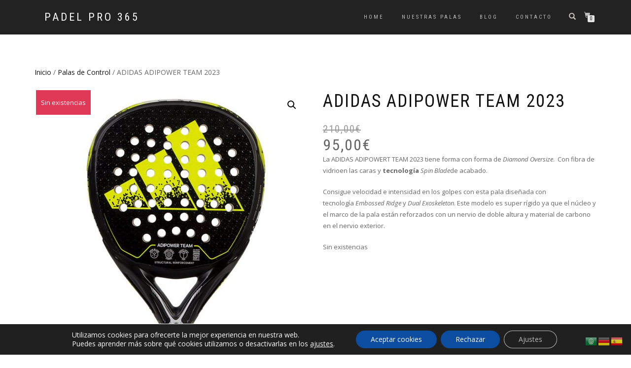

--- FILE ---
content_type: text/html; charset=UTF-8
request_url: https://padelpro365.com/producto/adidas-adipower-team-2023/
body_size: 39313
content:
<!DOCTYPE html>
<html lang="es">
<head>
<meta charset="UTF-8">
<meta name="viewport" content="width=device-width, initial-scale=1, maximum-scale=1">
<link rel="profile" href="http://gmpg.org/xfn/11">

<meta name='robots' content='index, follow, max-image-preview:large, max-snippet:-1, max-video-preview:-1' />
<script>window._wca = window._wca || [];</script>

	<!-- This site is optimized with the Yoast SEO plugin v26.7 - https://yoast.com/wordpress/plugins/seo/ -->
	<title>ADIDAS ADIPOWER TEAM 2023 - Padel Pro 365</title>
	<meta name="description" content="La ADIDAS ADIPOWERT TEAM 2023 tiene forma con forma de Diamond Oversize.  Con fibra de vidrioen las caras y tecnología Spin Bladede acabado.  Consigue velocidad e intensidad en los golpes con esta pala diseñada con tecnología Embossed Ridge y Dual Exoskeleton. Este modelo es super rígido ya que el núcleo y el marco de la pala están reforzados con un nervio de doble altura y material de carbono en el nervio exterior." />
	<link rel="canonical" href="https://padelpro365.com/producto/adidas-adipower-team-2023/" />
	<meta property="og:locale" content="es_ES" />
	<meta property="og:type" content="article" />
	<meta property="og:title" content="ADIDAS ADIPOWER TEAM 2023 - Padel Pro 365" />
	<meta property="og:description" content="La ADIDAS ADIPOWERT TEAM 2023 tiene forma con forma de Diamond Oversize.  Con fibra de vidrioen las caras y tecnología Spin Bladede acabado.  Consigue velocidad e intensidad en los golpes con esta pala diseñada con tecnología Embossed Ridge y Dual Exoskeleton. Este modelo es super rígido ya que el núcleo y el marco de la pala están reforzados con un nervio de doble altura y material de carbono en el nervio exterior." />
	<meta property="og:url" content="https://padelpro365.com/producto/adidas-adipower-team-2023/" />
	<meta property="og:site_name" content="Padel Pro 365" />
	<meta property="article:modified_time" content="2024-09-25T14:05:18+00:00" />
	<meta property="og:image" content="https://padelpro365.com/wp-content/uploads/2023/05/ADIDAS-ADIPOWER-TEAM-202-1.jpg" />
	<meta property="og:image:width" content="800" />
	<meta property="og:image:height" content="1000" />
	<meta property="og:image:type" content="image/jpeg" />
	<meta name="twitter:card" content="summary_large_image" />
	<meta name="twitter:label1" content="Tiempo de lectura" />
	<meta name="twitter:data1" content="2 minutos" />
	<script type="application/ld+json" class="yoast-schema-graph">{"@context":"https://schema.org","@graph":[{"@type":"WebPage","@id":"https://padelpro365.com/producto/adidas-adipower-team-2023/","url":"https://padelpro365.com/producto/adidas-adipower-team-2023/","name":"ADIDAS ADIPOWER TEAM 2023 - Padel Pro 365","isPartOf":{"@id":"https://padelpro365.com/#website"},"primaryImageOfPage":{"@id":"https://padelpro365.com/producto/adidas-adipower-team-2023/#primaryimage"},"image":{"@id":"https://padelpro365.com/producto/adidas-adipower-team-2023/#primaryimage"},"thumbnailUrl":"https://padelpro365.com/wp-content/uploads/2023/05/ADIDAS-ADIPOWER-TEAM-202-1.jpg","datePublished":"2023-05-30T12:34:31+00:00","dateModified":"2024-09-25T14:05:18+00:00","description":"La ADIDAS ADIPOWERT TEAM 2023 tiene forma con forma de Diamond Oversize.  Con fibra de vidrioen las caras y tecnología Spin Bladede acabado. Consigue velocidad e intensidad en los golpes con esta pala diseñada con tecnología Embossed Ridge y Dual Exoskeleton. Este modelo es super rígido ya que el núcleo y el marco de la pala están reforzados con un nervio de doble altura y material de carbono en el nervio exterior.","breadcrumb":{"@id":"https://padelpro365.com/producto/adidas-adipower-team-2023/#breadcrumb"},"inLanguage":"es","potentialAction":[{"@type":"ReadAction","target":["https://padelpro365.com/producto/adidas-adipower-team-2023/"]}]},{"@type":"ImageObject","inLanguage":"es","@id":"https://padelpro365.com/producto/adidas-adipower-team-2023/#primaryimage","url":"https://padelpro365.com/wp-content/uploads/2023/05/ADIDAS-ADIPOWER-TEAM-202-1.jpg","contentUrl":"https://padelpro365.com/wp-content/uploads/2023/05/ADIDAS-ADIPOWER-TEAM-202-1.jpg","width":800,"height":1000},{"@type":"BreadcrumbList","@id":"https://padelpro365.com/producto/adidas-adipower-team-2023/#breadcrumb","itemListElement":[{"@type":"ListItem","position":1,"name":"Portada","item":"https://padelpro365.com/"},{"@type":"ListItem","position":2,"name":"TODOS LOS PRODUCTOS","item":"https://padelpro365.com/todos-los-productos/"},{"@type":"ListItem","position":3,"name":"ADIDAS ADIPOWER TEAM 2023"}]},{"@type":"WebSite","@id":"https://padelpro365.com/#website","url":"https://padelpro365.com/","name":"Padel Pro 365","description":"","potentialAction":[{"@type":"SearchAction","target":{"@type":"EntryPoint","urlTemplate":"https://padelpro365.com/?s={search_term_string}"},"query-input":{"@type":"PropertyValueSpecification","valueRequired":true,"valueName":"search_term_string"}}],"inLanguage":"es"}]}</script>
	<!-- / Yoast SEO plugin. -->


<link rel='dns-prefetch' href='//widget.trustpilot.com' />
<link rel='dns-prefetch' href='//stats.wp.com' />
<link rel='dns-prefetch' href='//www.googletagmanager.com' />
<link rel='preconnect' href='//c0.wp.com' />
<link rel="alternate" type="application/rss+xml" title="Padel Pro 365 &raquo; Feed" href="https://padelpro365.com/feed/" />
<link rel="alternate" type="application/rss+xml" title="Padel Pro 365 &raquo; Feed de los comentarios" href="https://padelpro365.com/comments/feed/" />
<link rel="alternate" type="application/rss+xml" title="Padel Pro 365 &raquo; Comentario ADIDAS ADIPOWER TEAM 2023 del feed" href="https://padelpro365.com/producto/adidas-adipower-team-2023/feed/" />
<link rel="alternate" title="oEmbed (JSON)" type="application/json+oembed" href="https://padelpro365.com/wp-json/oembed/1.0/embed?url=https%3A%2F%2Fpadelpro365.com%2Fproducto%2Fadidas-adipower-team-2023%2F" />
<link rel="alternate" title="oEmbed (XML)" type="text/xml+oembed" href="https://padelpro365.com/wp-json/oembed/1.0/embed?url=https%3A%2F%2Fpadelpro365.com%2Fproducto%2Fadidas-adipower-team-2023%2F&#038;format=xml" />
<style id='wp-img-auto-sizes-contain-inline-css' type='text/css'>
img:is([sizes=auto i],[sizes^="auto," i]){contain-intrinsic-size:3000px 1500px}
/*# sourceURL=wp-img-auto-sizes-contain-inline-css */
</style>
<link rel='stylesheet' id='font-awesome-css' href='https://padelpro365.com/wp-content/plugins/woocommerce-ajax-filters/berocket/assets/css/font-awesome.min.css?ver=6.9' type='text/css' media='all' />
<link rel='stylesheet' id='berocket_aapf_widget-style-css' href='https://padelpro365.com/wp-content/plugins/woocommerce-ajax-filters/assets/frontend/css/fullmain.min.css?ver=3.1.9.6' type='text/css' media='all' />
<style id='wp-emoji-styles-inline-css' type='text/css'>

	img.wp-smiley, img.emoji {
		display: inline !important;
		border: none !important;
		box-shadow: none !important;
		height: 1em !important;
		width: 1em !important;
		margin: 0 0.07em !important;
		vertical-align: -0.1em !important;
		background: none !important;
		padding: 0 !important;
	}
/*# sourceURL=wp-emoji-styles-inline-css */
</style>
<link rel='stylesheet' id='wp-block-library-css' href='https://c0.wp.com/c/6.9/wp-includes/css/dist/block-library/style.min.css' type='text/css' media='all' />
<style id='classic-theme-styles-inline-css' type='text/css'>
/*! This file is auto-generated */
.wp-block-button__link{color:#fff;background-color:#32373c;border-radius:9999px;box-shadow:none;text-decoration:none;padding:calc(.667em + 2px) calc(1.333em + 2px);font-size:1.125em}.wp-block-file__button{background:#32373c;color:#fff;text-decoration:none}
/*# sourceURL=/wp-includes/css/classic-themes.min.css */
</style>
<link rel='stylesheet' id='wp-components-css' href='https://c0.wp.com/c/6.9/wp-includes/css/dist/components/style.min.css' type='text/css' media='all' />
<link rel='stylesheet' id='wp-preferences-css' href='https://c0.wp.com/c/6.9/wp-includes/css/dist/preferences/style.min.css' type='text/css' media='all' />
<link rel='stylesheet' id='wp-block-editor-css' href='https://c0.wp.com/c/6.9/wp-includes/css/dist/block-editor/style.min.css' type='text/css' media='all' />
<link rel='stylesheet' id='popup-maker-block-library-style-css' href='https://padelpro365.com/wp-content/plugins/popup-maker/dist/packages/block-library-style.css?ver=dbea705cfafe089d65f1' type='text/css' media='all' />
<link rel='stylesheet' id='mediaelement-css' href='https://c0.wp.com/c/6.9/wp-includes/js/mediaelement/mediaelementplayer-legacy.min.css' type='text/css' media='all' />
<link rel='stylesheet' id='wp-mediaelement-css' href='https://c0.wp.com/c/6.9/wp-includes/js/mediaelement/wp-mediaelement.min.css' type='text/css' media='all' />
<style id='jetpack-sharing-buttons-style-inline-css' type='text/css'>
.jetpack-sharing-buttons__services-list{display:flex;flex-direction:row;flex-wrap:wrap;gap:0;list-style-type:none;margin:5px;padding:0}.jetpack-sharing-buttons__services-list.has-small-icon-size{font-size:12px}.jetpack-sharing-buttons__services-list.has-normal-icon-size{font-size:16px}.jetpack-sharing-buttons__services-list.has-large-icon-size{font-size:24px}.jetpack-sharing-buttons__services-list.has-huge-icon-size{font-size:36px}@media print{.jetpack-sharing-buttons__services-list{display:none!important}}.editor-styles-wrapper .wp-block-jetpack-sharing-buttons{gap:0;padding-inline-start:0}ul.jetpack-sharing-buttons__services-list.has-background{padding:1.25em 2.375em}
/*# sourceURL=https://padelpro365.com/wp-content/plugins/jetpack/_inc/blocks/sharing-buttons/view.css */
</style>
<link rel='stylesheet' id='amazon-payments-advanced-blocks-log-out-banner-css' href='https://padelpro365.com/wp-content/plugins/woocommerce-gateway-amazon-payments-advanced/build/js/blocks/log-out-banner/style-index.css?ver=7b7a8388c5cd363f116c' type='text/css' media='all' />
<style id='global-styles-inline-css' type='text/css'>
:root{--wp--preset--aspect-ratio--square: 1;--wp--preset--aspect-ratio--4-3: 4/3;--wp--preset--aspect-ratio--3-4: 3/4;--wp--preset--aspect-ratio--3-2: 3/2;--wp--preset--aspect-ratio--2-3: 2/3;--wp--preset--aspect-ratio--16-9: 16/9;--wp--preset--aspect-ratio--9-16: 9/16;--wp--preset--color--black: #000000;--wp--preset--color--cyan-bluish-gray: #abb8c3;--wp--preset--color--white: #ffffff;--wp--preset--color--pale-pink: #f78da7;--wp--preset--color--vivid-red: #cf2e2e;--wp--preset--color--luminous-vivid-orange: #ff6900;--wp--preset--color--luminous-vivid-amber: #fcb900;--wp--preset--color--light-green-cyan: #7bdcb5;--wp--preset--color--vivid-green-cyan: #00d084;--wp--preset--color--pale-cyan-blue: #8ed1fc;--wp--preset--color--vivid-cyan-blue: #0693e3;--wp--preset--color--vivid-purple: #9b51e0;--wp--preset--gradient--vivid-cyan-blue-to-vivid-purple: linear-gradient(135deg,rgb(6,147,227) 0%,rgb(155,81,224) 100%);--wp--preset--gradient--light-green-cyan-to-vivid-green-cyan: linear-gradient(135deg,rgb(122,220,180) 0%,rgb(0,208,130) 100%);--wp--preset--gradient--luminous-vivid-amber-to-luminous-vivid-orange: linear-gradient(135deg,rgb(252,185,0) 0%,rgb(255,105,0) 100%);--wp--preset--gradient--luminous-vivid-orange-to-vivid-red: linear-gradient(135deg,rgb(255,105,0) 0%,rgb(207,46,46) 100%);--wp--preset--gradient--very-light-gray-to-cyan-bluish-gray: linear-gradient(135deg,rgb(238,238,238) 0%,rgb(169,184,195) 100%);--wp--preset--gradient--cool-to-warm-spectrum: linear-gradient(135deg,rgb(74,234,220) 0%,rgb(151,120,209) 20%,rgb(207,42,186) 40%,rgb(238,44,130) 60%,rgb(251,105,98) 80%,rgb(254,248,76) 100%);--wp--preset--gradient--blush-light-purple: linear-gradient(135deg,rgb(255,206,236) 0%,rgb(152,150,240) 100%);--wp--preset--gradient--blush-bordeaux: linear-gradient(135deg,rgb(254,205,165) 0%,rgb(254,45,45) 50%,rgb(107,0,62) 100%);--wp--preset--gradient--luminous-dusk: linear-gradient(135deg,rgb(255,203,112) 0%,rgb(199,81,192) 50%,rgb(65,88,208) 100%);--wp--preset--gradient--pale-ocean: linear-gradient(135deg,rgb(255,245,203) 0%,rgb(182,227,212) 50%,rgb(51,167,181) 100%);--wp--preset--gradient--electric-grass: linear-gradient(135deg,rgb(202,248,128) 0%,rgb(113,206,126) 100%);--wp--preset--gradient--midnight: linear-gradient(135deg,rgb(2,3,129) 0%,rgb(40,116,252) 100%);--wp--preset--font-size--small: 13px;--wp--preset--font-size--medium: 20px;--wp--preset--font-size--large: 36px;--wp--preset--font-size--x-large: 42px;--wp--preset--spacing--20: 0.44rem;--wp--preset--spacing--30: 0.67rem;--wp--preset--spacing--40: 1rem;--wp--preset--spacing--50: 1.5rem;--wp--preset--spacing--60: 2.25rem;--wp--preset--spacing--70: 3.38rem;--wp--preset--spacing--80: 5.06rem;--wp--preset--shadow--natural: 6px 6px 9px rgba(0, 0, 0, 0.2);--wp--preset--shadow--deep: 12px 12px 50px rgba(0, 0, 0, 0.4);--wp--preset--shadow--sharp: 6px 6px 0px rgba(0, 0, 0, 0.2);--wp--preset--shadow--outlined: 6px 6px 0px -3px rgb(255, 255, 255), 6px 6px rgb(0, 0, 0);--wp--preset--shadow--crisp: 6px 6px 0px rgb(0, 0, 0);}:where(.is-layout-flex){gap: 0.5em;}:where(.is-layout-grid){gap: 0.5em;}body .is-layout-flex{display: flex;}.is-layout-flex{flex-wrap: wrap;align-items: center;}.is-layout-flex > :is(*, div){margin: 0;}body .is-layout-grid{display: grid;}.is-layout-grid > :is(*, div){margin: 0;}:where(.wp-block-columns.is-layout-flex){gap: 2em;}:where(.wp-block-columns.is-layout-grid){gap: 2em;}:where(.wp-block-post-template.is-layout-flex){gap: 1.25em;}:where(.wp-block-post-template.is-layout-grid){gap: 1.25em;}.has-black-color{color: var(--wp--preset--color--black) !important;}.has-cyan-bluish-gray-color{color: var(--wp--preset--color--cyan-bluish-gray) !important;}.has-white-color{color: var(--wp--preset--color--white) !important;}.has-pale-pink-color{color: var(--wp--preset--color--pale-pink) !important;}.has-vivid-red-color{color: var(--wp--preset--color--vivid-red) !important;}.has-luminous-vivid-orange-color{color: var(--wp--preset--color--luminous-vivid-orange) !important;}.has-luminous-vivid-amber-color{color: var(--wp--preset--color--luminous-vivid-amber) !important;}.has-light-green-cyan-color{color: var(--wp--preset--color--light-green-cyan) !important;}.has-vivid-green-cyan-color{color: var(--wp--preset--color--vivid-green-cyan) !important;}.has-pale-cyan-blue-color{color: var(--wp--preset--color--pale-cyan-blue) !important;}.has-vivid-cyan-blue-color{color: var(--wp--preset--color--vivid-cyan-blue) !important;}.has-vivid-purple-color{color: var(--wp--preset--color--vivid-purple) !important;}.has-black-background-color{background-color: var(--wp--preset--color--black) !important;}.has-cyan-bluish-gray-background-color{background-color: var(--wp--preset--color--cyan-bluish-gray) !important;}.has-white-background-color{background-color: var(--wp--preset--color--white) !important;}.has-pale-pink-background-color{background-color: var(--wp--preset--color--pale-pink) !important;}.has-vivid-red-background-color{background-color: var(--wp--preset--color--vivid-red) !important;}.has-luminous-vivid-orange-background-color{background-color: var(--wp--preset--color--luminous-vivid-orange) !important;}.has-luminous-vivid-amber-background-color{background-color: var(--wp--preset--color--luminous-vivid-amber) !important;}.has-light-green-cyan-background-color{background-color: var(--wp--preset--color--light-green-cyan) !important;}.has-vivid-green-cyan-background-color{background-color: var(--wp--preset--color--vivid-green-cyan) !important;}.has-pale-cyan-blue-background-color{background-color: var(--wp--preset--color--pale-cyan-blue) !important;}.has-vivid-cyan-blue-background-color{background-color: var(--wp--preset--color--vivid-cyan-blue) !important;}.has-vivid-purple-background-color{background-color: var(--wp--preset--color--vivid-purple) !important;}.has-black-border-color{border-color: var(--wp--preset--color--black) !important;}.has-cyan-bluish-gray-border-color{border-color: var(--wp--preset--color--cyan-bluish-gray) !important;}.has-white-border-color{border-color: var(--wp--preset--color--white) !important;}.has-pale-pink-border-color{border-color: var(--wp--preset--color--pale-pink) !important;}.has-vivid-red-border-color{border-color: var(--wp--preset--color--vivid-red) !important;}.has-luminous-vivid-orange-border-color{border-color: var(--wp--preset--color--luminous-vivid-orange) !important;}.has-luminous-vivid-amber-border-color{border-color: var(--wp--preset--color--luminous-vivid-amber) !important;}.has-light-green-cyan-border-color{border-color: var(--wp--preset--color--light-green-cyan) !important;}.has-vivid-green-cyan-border-color{border-color: var(--wp--preset--color--vivid-green-cyan) !important;}.has-pale-cyan-blue-border-color{border-color: var(--wp--preset--color--pale-cyan-blue) !important;}.has-vivid-cyan-blue-border-color{border-color: var(--wp--preset--color--vivid-cyan-blue) !important;}.has-vivid-purple-border-color{border-color: var(--wp--preset--color--vivid-purple) !important;}.has-vivid-cyan-blue-to-vivid-purple-gradient-background{background: var(--wp--preset--gradient--vivid-cyan-blue-to-vivid-purple) !important;}.has-light-green-cyan-to-vivid-green-cyan-gradient-background{background: var(--wp--preset--gradient--light-green-cyan-to-vivid-green-cyan) !important;}.has-luminous-vivid-amber-to-luminous-vivid-orange-gradient-background{background: var(--wp--preset--gradient--luminous-vivid-amber-to-luminous-vivid-orange) !important;}.has-luminous-vivid-orange-to-vivid-red-gradient-background{background: var(--wp--preset--gradient--luminous-vivid-orange-to-vivid-red) !important;}.has-very-light-gray-to-cyan-bluish-gray-gradient-background{background: var(--wp--preset--gradient--very-light-gray-to-cyan-bluish-gray) !important;}.has-cool-to-warm-spectrum-gradient-background{background: var(--wp--preset--gradient--cool-to-warm-spectrum) !important;}.has-blush-light-purple-gradient-background{background: var(--wp--preset--gradient--blush-light-purple) !important;}.has-blush-bordeaux-gradient-background{background: var(--wp--preset--gradient--blush-bordeaux) !important;}.has-luminous-dusk-gradient-background{background: var(--wp--preset--gradient--luminous-dusk) !important;}.has-pale-ocean-gradient-background{background: var(--wp--preset--gradient--pale-ocean) !important;}.has-electric-grass-gradient-background{background: var(--wp--preset--gradient--electric-grass) !important;}.has-midnight-gradient-background{background: var(--wp--preset--gradient--midnight) !important;}.has-small-font-size{font-size: var(--wp--preset--font-size--small) !important;}.has-medium-font-size{font-size: var(--wp--preset--font-size--medium) !important;}.has-large-font-size{font-size: var(--wp--preset--font-size--large) !important;}.has-x-large-font-size{font-size: var(--wp--preset--font-size--x-large) !important;}
:where(.wp-block-post-template.is-layout-flex){gap: 1.25em;}:where(.wp-block-post-template.is-layout-grid){gap: 1.25em;}
:where(.wp-block-term-template.is-layout-flex){gap: 1.25em;}:where(.wp-block-term-template.is-layout-grid){gap: 1.25em;}
:where(.wp-block-columns.is-layout-flex){gap: 2em;}:where(.wp-block-columns.is-layout-grid){gap: 2em;}
:root :where(.wp-block-pullquote){font-size: 1.5em;line-height: 1.6;}
/*# sourceURL=global-styles-inline-css */
</style>
<link rel='stylesheet' id='contact-form-7-css' href='https://padelpro365.com/wp-content/plugins/contact-form-7/includes/css/styles.css?ver=6.1.4' type='text/css' media='all' />
<link rel='stylesheet' id='photoswipe-css' href='https://c0.wp.com/p/woocommerce/10.4.3/assets/css/photoswipe/photoswipe.min.css' type='text/css' media='all' />
<link rel='stylesheet' id='photoswipe-default-skin-css' href='https://c0.wp.com/p/woocommerce/10.4.3/assets/css/photoswipe/default-skin/default-skin.min.css' type='text/css' media='all' />
<style id='woocommerce-inline-inline-css' type='text/css'>
.woocommerce form .form-row .required { visibility: visible; }
/*# sourceURL=woocommerce-inline-inline-css */
</style>
<link rel='stylesheet' id='bootstrap-css' href='https://padelpro365.com/wp-content/themes/shop-isle/assets/bootstrap/css/bootstrap.min.css?ver=20120208' type='text/css' media='all' />
<link rel='stylesheet' id='magnific-popup-css' href='https://padelpro365.com/wp-content/themes/shop-isle/assets/css/vendor/magnific-popup.min.css?ver=20120208' type='text/css' media='all' />
<link rel='stylesheet' id='flexslider-css' href='https://padelpro365.com/wp-content/themes/shop-isle/assets/css/vendor/flexslider.min.css?ver=20120208' type='text/css' media='all' />
<link rel='stylesheet' id='owl-carousel-css' href='https://padelpro365.com/wp-content/themes/shop-isle/assets/css/vendor/owl.carousel.min.css?ver=2.1.7' type='text/css' media='all' />
<link rel='stylesheet' id='shop-isle-animate-css' href='https://padelpro365.com/wp-content/themes/shop-isle/assets/css/vendor/animate.min.css?ver=20120208' type='text/css' media='all' />
<link rel='stylesheet' id='shop-isle-main-style-css' href='https://padelpro365.com/wp-content/themes/shop-isle/assets/css/style.min.css?ver=1.1.62' type='text/css' media='all' />
<link rel='stylesheet' id='shop-isle-style-css' href='https://padelpro365.com/wp-content/themes/shop-isle/style.css?ver=1.1.62' type='text/css' media='all' />
<link rel='stylesheet' id='shop-isle-woocommerce-brands-style-css' href='https://padelpro365.com/wp-content/themes/shop-isle/inc/woocommerce/css/brands.css?ver=6.9' type='text/css' media='all' />
<link rel='stylesheet' id='wc_stripe_express_checkout_style-css' href='https://padelpro365.com/wp-content/plugins/woocommerce-gateway-stripe/build/express-checkout.css?ver=f49792bd42ded7e3e1cb' type='text/css' media='all' />
<link rel='stylesheet' id='shop-isle-woocommerce-style1-css' href='https://padelpro365.com/wp-content/themes/shop-isle/inc/woocommerce/css/woocommerce.css?ver=11' type='text/css' media='all' />
<link rel='stylesheet' id='moove_gdpr_frontend-css' href='https://padelpro365.com/wp-content/plugins/gdpr-cookie-compliance/dist/styles/gdpr-main-nf.css?ver=5.0.9' type='text/css' media='all' />
<style id='moove_gdpr_frontend-inline-css' type='text/css'>
				#moove_gdpr_cookie_modal .moove-gdpr-modal-content .moove-gdpr-tab-main h3.tab-title, 
				#moove_gdpr_cookie_modal .moove-gdpr-modal-content .moove-gdpr-tab-main span.tab-title,
				#moove_gdpr_cookie_modal .moove-gdpr-modal-content .moove-gdpr-modal-left-content #moove-gdpr-menu li a, 
				#moove_gdpr_cookie_modal .moove-gdpr-modal-content .moove-gdpr-modal-left-content #moove-gdpr-menu li button,
				#moove_gdpr_cookie_modal .moove-gdpr-modal-content .moove-gdpr-modal-left-content .moove-gdpr-branding-cnt a,
				#moove_gdpr_cookie_modal .moove-gdpr-modal-content .moove-gdpr-modal-footer-content .moove-gdpr-button-holder a.mgbutton, 
				#moove_gdpr_cookie_modal .moove-gdpr-modal-content .moove-gdpr-modal-footer-content .moove-gdpr-button-holder button.mgbutton,
				#moove_gdpr_cookie_modal .cookie-switch .cookie-slider:after, 
				#moove_gdpr_cookie_modal .cookie-switch .slider:after, 
				#moove_gdpr_cookie_modal .switch .cookie-slider:after, 
				#moove_gdpr_cookie_modal .switch .slider:after,
				#moove_gdpr_cookie_info_bar .moove-gdpr-info-bar-container .moove-gdpr-info-bar-content p, 
				#moove_gdpr_cookie_info_bar .moove-gdpr-info-bar-container .moove-gdpr-info-bar-content p a,
				#moove_gdpr_cookie_info_bar .moove-gdpr-info-bar-container .moove-gdpr-info-bar-content a.mgbutton, 
				#moove_gdpr_cookie_info_bar .moove-gdpr-info-bar-container .moove-gdpr-info-bar-content button.mgbutton,
				#moove_gdpr_cookie_modal .moove-gdpr-modal-content .moove-gdpr-tab-main .moove-gdpr-tab-main-content h1, 
				#moove_gdpr_cookie_modal .moove-gdpr-modal-content .moove-gdpr-tab-main .moove-gdpr-tab-main-content h2, 
				#moove_gdpr_cookie_modal .moove-gdpr-modal-content .moove-gdpr-tab-main .moove-gdpr-tab-main-content h3, 
				#moove_gdpr_cookie_modal .moove-gdpr-modal-content .moove-gdpr-tab-main .moove-gdpr-tab-main-content h4, 
				#moove_gdpr_cookie_modal .moove-gdpr-modal-content .moove-gdpr-tab-main .moove-gdpr-tab-main-content h5, 
				#moove_gdpr_cookie_modal .moove-gdpr-modal-content .moove-gdpr-tab-main .moove-gdpr-tab-main-content h6,
				#moove_gdpr_cookie_modal .moove-gdpr-modal-content.moove_gdpr_modal_theme_v2 .moove-gdpr-modal-title .tab-title,
				#moove_gdpr_cookie_modal .moove-gdpr-modal-content.moove_gdpr_modal_theme_v2 .moove-gdpr-tab-main h3.tab-title, 
				#moove_gdpr_cookie_modal .moove-gdpr-modal-content.moove_gdpr_modal_theme_v2 .moove-gdpr-tab-main span.tab-title,
				#moove_gdpr_cookie_modal .moove-gdpr-modal-content.moove_gdpr_modal_theme_v2 .moove-gdpr-branding-cnt a {
					font-weight: inherit				}
			#moove_gdpr_cookie_modal,#moove_gdpr_cookie_info_bar,.gdpr_cookie_settings_shortcode_content{font-family:inherit}#moove_gdpr_save_popup_settings_button{background-color:#373737;color:#fff}#moove_gdpr_save_popup_settings_button:hover{background-color:#000}#moove_gdpr_cookie_info_bar .moove-gdpr-info-bar-container .moove-gdpr-info-bar-content a.mgbutton,#moove_gdpr_cookie_info_bar .moove-gdpr-info-bar-container .moove-gdpr-info-bar-content button.mgbutton{background-color:#0c4da2}#moove_gdpr_cookie_modal .moove-gdpr-modal-content .moove-gdpr-modal-footer-content .moove-gdpr-button-holder a.mgbutton,#moove_gdpr_cookie_modal .moove-gdpr-modal-content .moove-gdpr-modal-footer-content .moove-gdpr-button-holder button.mgbutton,.gdpr_cookie_settings_shortcode_content .gdpr-shr-button.button-green{background-color:#0c4da2;border-color:#0c4da2}#moove_gdpr_cookie_modal .moove-gdpr-modal-content .moove-gdpr-modal-footer-content .moove-gdpr-button-holder a.mgbutton:hover,#moove_gdpr_cookie_modal .moove-gdpr-modal-content .moove-gdpr-modal-footer-content .moove-gdpr-button-holder button.mgbutton:hover,.gdpr_cookie_settings_shortcode_content .gdpr-shr-button.button-green:hover{background-color:#fff;color:#0c4da2}#moove_gdpr_cookie_modal .moove-gdpr-modal-content .moove-gdpr-modal-close i,#moove_gdpr_cookie_modal .moove-gdpr-modal-content .moove-gdpr-modal-close span.gdpr-icon{background-color:#0c4da2;border:1px solid #0c4da2}#moove_gdpr_cookie_info_bar span.moove-gdpr-infobar-allow-all.focus-g,#moove_gdpr_cookie_info_bar span.moove-gdpr-infobar-allow-all:focus,#moove_gdpr_cookie_info_bar button.moove-gdpr-infobar-allow-all.focus-g,#moove_gdpr_cookie_info_bar button.moove-gdpr-infobar-allow-all:focus,#moove_gdpr_cookie_info_bar span.moove-gdpr-infobar-reject-btn.focus-g,#moove_gdpr_cookie_info_bar span.moove-gdpr-infobar-reject-btn:focus,#moove_gdpr_cookie_info_bar button.moove-gdpr-infobar-reject-btn.focus-g,#moove_gdpr_cookie_info_bar button.moove-gdpr-infobar-reject-btn:focus,#moove_gdpr_cookie_info_bar span.change-settings-button.focus-g,#moove_gdpr_cookie_info_bar span.change-settings-button:focus,#moove_gdpr_cookie_info_bar button.change-settings-button.focus-g,#moove_gdpr_cookie_info_bar button.change-settings-button:focus{-webkit-box-shadow:0 0 1px 3px #0c4da2;-moz-box-shadow:0 0 1px 3px #0c4da2;box-shadow:0 0 1px 3px #0c4da2}#moove_gdpr_cookie_modal .moove-gdpr-modal-content .moove-gdpr-modal-close i:hover,#moove_gdpr_cookie_modal .moove-gdpr-modal-content .moove-gdpr-modal-close span.gdpr-icon:hover,#moove_gdpr_cookie_info_bar span[data-href]>u.change-settings-button{color:#0c4da2}#moove_gdpr_cookie_modal .moove-gdpr-modal-content .moove-gdpr-modal-left-content #moove-gdpr-menu li.menu-item-selected a span.gdpr-icon,#moove_gdpr_cookie_modal .moove-gdpr-modal-content .moove-gdpr-modal-left-content #moove-gdpr-menu li.menu-item-selected button span.gdpr-icon{color:inherit}#moove_gdpr_cookie_modal .moove-gdpr-modal-content .moove-gdpr-modal-left-content #moove-gdpr-menu li a span.gdpr-icon,#moove_gdpr_cookie_modal .moove-gdpr-modal-content .moove-gdpr-modal-left-content #moove-gdpr-menu li button span.gdpr-icon{color:inherit}#moove_gdpr_cookie_modal .gdpr-acc-link{line-height:0;font-size:0;color:transparent;position:absolute}#moove_gdpr_cookie_modal .moove-gdpr-modal-content .moove-gdpr-modal-close:hover i,#moove_gdpr_cookie_modal .moove-gdpr-modal-content .moove-gdpr-modal-left-content #moove-gdpr-menu li a,#moove_gdpr_cookie_modal .moove-gdpr-modal-content .moove-gdpr-modal-left-content #moove-gdpr-menu li button,#moove_gdpr_cookie_modal .moove-gdpr-modal-content .moove-gdpr-modal-left-content #moove-gdpr-menu li button i,#moove_gdpr_cookie_modal .moove-gdpr-modal-content .moove-gdpr-modal-left-content #moove-gdpr-menu li a i,#moove_gdpr_cookie_modal .moove-gdpr-modal-content .moove-gdpr-tab-main .moove-gdpr-tab-main-content a:hover,#moove_gdpr_cookie_info_bar.moove-gdpr-dark-scheme .moove-gdpr-info-bar-container .moove-gdpr-info-bar-content a.mgbutton:hover,#moove_gdpr_cookie_info_bar.moove-gdpr-dark-scheme .moove-gdpr-info-bar-container .moove-gdpr-info-bar-content button.mgbutton:hover,#moove_gdpr_cookie_info_bar.moove-gdpr-dark-scheme .moove-gdpr-info-bar-container .moove-gdpr-info-bar-content a:hover,#moove_gdpr_cookie_info_bar.moove-gdpr-dark-scheme .moove-gdpr-info-bar-container .moove-gdpr-info-bar-content button:hover,#moove_gdpr_cookie_info_bar.moove-gdpr-dark-scheme .moove-gdpr-info-bar-container .moove-gdpr-info-bar-content span.change-settings-button:hover,#moove_gdpr_cookie_info_bar.moove-gdpr-dark-scheme .moove-gdpr-info-bar-container .moove-gdpr-info-bar-content button.change-settings-button:hover,#moove_gdpr_cookie_info_bar.moove-gdpr-dark-scheme .moove-gdpr-info-bar-container .moove-gdpr-info-bar-content u.change-settings-button:hover,#moove_gdpr_cookie_info_bar span[data-href]>u.change-settings-button,#moove_gdpr_cookie_info_bar.moove-gdpr-dark-scheme .moove-gdpr-info-bar-container .moove-gdpr-info-bar-content a.mgbutton.focus-g,#moove_gdpr_cookie_info_bar.moove-gdpr-dark-scheme .moove-gdpr-info-bar-container .moove-gdpr-info-bar-content button.mgbutton.focus-g,#moove_gdpr_cookie_info_bar.moove-gdpr-dark-scheme .moove-gdpr-info-bar-container .moove-gdpr-info-bar-content a.focus-g,#moove_gdpr_cookie_info_bar.moove-gdpr-dark-scheme .moove-gdpr-info-bar-container .moove-gdpr-info-bar-content button.focus-g,#moove_gdpr_cookie_info_bar.moove-gdpr-dark-scheme .moove-gdpr-info-bar-container .moove-gdpr-info-bar-content a.mgbutton:focus,#moove_gdpr_cookie_info_bar.moove-gdpr-dark-scheme .moove-gdpr-info-bar-container .moove-gdpr-info-bar-content button.mgbutton:focus,#moove_gdpr_cookie_info_bar.moove-gdpr-dark-scheme .moove-gdpr-info-bar-container .moove-gdpr-info-bar-content a:focus,#moove_gdpr_cookie_info_bar.moove-gdpr-dark-scheme .moove-gdpr-info-bar-container .moove-gdpr-info-bar-content button:focus,#moove_gdpr_cookie_info_bar.moove-gdpr-dark-scheme .moove-gdpr-info-bar-container .moove-gdpr-info-bar-content span.change-settings-button.focus-g,span.change-settings-button:focus,button.change-settings-button.focus-g,button.change-settings-button:focus,#moove_gdpr_cookie_info_bar.moove-gdpr-dark-scheme .moove-gdpr-info-bar-container .moove-gdpr-info-bar-content u.change-settings-button.focus-g,#moove_gdpr_cookie_info_bar.moove-gdpr-dark-scheme .moove-gdpr-info-bar-container .moove-gdpr-info-bar-content u.change-settings-button:focus{color:#0c4da2}#moove_gdpr_cookie_modal .moove-gdpr-branding.focus-g span,#moove_gdpr_cookie_modal .moove-gdpr-modal-content .moove-gdpr-tab-main a.focus-g,#moove_gdpr_cookie_modal .moove-gdpr-modal-content .moove-gdpr-tab-main .gdpr-cd-details-toggle.focus-g{color:#0c4da2}#moove_gdpr_cookie_modal.gdpr_lightbox-hide{display:none}
/*# sourceURL=moove_gdpr_frontend-inline-css */
</style>
<script type="text/javascript" src="https://c0.wp.com/c/6.9/wp-includes/js/jquery/jquery.min.js" id="jquery-core-js"></script>
<script type="text/javascript" src="https://c0.wp.com/c/6.9/wp-includes/js/jquery/jquery-migrate.min.js" id="jquery-migrate-js"></script>
<script type="text/javascript" id="tp-js-js-extra">
/* <![CDATA[ */
var trustpilot_settings = {"key":"eTCIQhui4VCwWhGm","TrustpilotScriptUrl":"https://invitejs.trustpilot.com/tp.min.js","IntegrationAppUrl":"//ecommscript-integrationapp.trustpilot.com","PreviewScriptUrl":"//ecommplugins-scripts.trustpilot.com/v2.1/js/preview.min.js","PreviewCssUrl":"//ecommplugins-scripts.trustpilot.com/v2.1/css/preview.min.css","PreviewWPCssUrl":"//ecommplugins-scripts.trustpilot.com/v2.1/css/preview_wp.css","WidgetScriptUrl":"//widget.trustpilot.com/bootstrap/v5/tp.widget.bootstrap.min.js"};
//# sourceURL=tp-js-js-extra
/* ]]> */
</script>
<script type="text/javascript" src="https://padelpro365.com/wp-content/plugins/trustpilot-reviews/review/assets/js/headerScript.min.js?ver=1.0&#039; async=&#039;async" id="tp-js-js"></script>
<script type="text/javascript" src="//widget.trustpilot.com/bootstrap/v5/tp.widget.bootstrap.min.js?ver=1.0&#039; async=&#039;async" id="widget-bootstrap-js"></script>
<script type="text/javascript" id="trustbox-js-extra">
/* <![CDATA[ */
var trustbox_settings = {"page":"product","sku":["TRUSTPILOT_SKU_VALUE_3384"],"name":"ADIDAS ADIPOWER TEAM 2023"};
var trustpilot_trustbox_settings = {"trustboxes":[{"enabled":"enabled","snippet":"[base64]","customizations":"[base64]","defaults":"[base64]","page":"landing","position":"floating","corner":"bottom: #{Y}px; left: #{X}px;","paddingx":"0","paddingy":"0","zindex":"1000","clear":"both","xpaths":"[base64]","sku":"TRUSTPILOT_SKU_VALUE_3732,","name":"BULLPADEL HACK 03 2023","widgetName":"Review Collector","repeatable":false,"uuid":"5c8b6673-c8dd-c5de-cfb6-e47f253e7f58","error":null,"repeatXpath":{"xpathById":{"prefix":"","suffix":""},"xpathFromRoot":{"prefix":"","suffix":""}},"width":"100%","height":"52px","locale":"es-ES"}]};
//# sourceURL=trustbox-js-extra
/* ]]> */
</script>
<script type="text/javascript" src="https://padelpro365.com/wp-content/plugins/trustpilot-reviews/review/assets/js/trustBoxScript.min.js?ver=1.0&#039; async=&#039;async" id="trustbox-js"></script>
<script type="text/javascript" src="https://c0.wp.com/p/woocommerce/10.4.3/assets/js/jquery-blockui/jquery.blockUI.min.js" id="wc-jquery-blockui-js" defer="defer" data-wp-strategy="defer"></script>
<script type="text/javascript" id="wc-add-to-cart-js-extra">
/* <![CDATA[ */
var wc_add_to_cart_params = {"ajax_url":"/wp-admin/admin-ajax.php","wc_ajax_url":"/?wc-ajax=%%endpoint%%","i18n_view_cart":"Ver carrito","cart_url":"https://padelpro365.com/carrito/","is_cart":"","cart_redirect_after_add":"no"};
//# sourceURL=wc-add-to-cart-js-extra
/* ]]> */
</script>
<script type="text/javascript" src="https://c0.wp.com/p/woocommerce/10.4.3/assets/js/frontend/add-to-cart.min.js" id="wc-add-to-cart-js" defer="defer" data-wp-strategy="defer"></script>
<script type="text/javascript" src="https://c0.wp.com/p/woocommerce/10.4.3/assets/js/zoom/jquery.zoom.min.js" id="wc-zoom-js" defer="defer" data-wp-strategy="defer"></script>
<script type="text/javascript" src="https://c0.wp.com/p/woocommerce/10.4.3/assets/js/photoswipe/photoswipe.min.js" id="wc-photoswipe-js" defer="defer" data-wp-strategy="defer"></script>
<script type="text/javascript" src="https://c0.wp.com/p/woocommerce/10.4.3/assets/js/photoswipe/photoswipe-ui-default.min.js" id="wc-photoswipe-ui-default-js" defer="defer" data-wp-strategy="defer"></script>
<script type="text/javascript" id="wc-single-product-js-extra">
/* <![CDATA[ */
var wc_single_product_params = {"i18n_required_rating_text":"Por favor elige una puntuaci\u00f3n","i18n_rating_options":["1 de 5 estrellas","2 de 5 estrellas","3 de 5 estrellas","4 de 5 estrellas","5 de 5 estrellas"],"i18n_product_gallery_trigger_text":"Ver galer\u00eda de im\u00e1genes a pantalla completa","review_rating_required":"yes","flexslider":{"rtl":false,"animation":"slide","smoothHeight":true,"directionNav":false,"controlNav":"thumbnails","slideshow":false,"animationSpeed":500,"animationLoop":false,"allowOneSlide":false},"zoom_enabled":"1","zoom_options":[],"photoswipe_enabled":"1","photoswipe_options":{"shareEl":false,"closeOnScroll":false,"history":false,"hideAnimationDuration":0,"showAnimationDuration":0},"flexslider_enabled":"1"};
//# sourceURL=wc-single-product-js-extra
/* ]]> */
</script>
<script type="text/javascript" src="https://c0.wp.com/p/woocommerce/10.4.3/assets/js/frontend/single-product.min.js" id="wc-single-product-js" defer="defer" data-wp-strategy="defer"></script>
<script type="text/javascript" src="https://c0.wp.com/p/woocommerce/10.4.3/assets/js/js-cookie/js.cookie.min.js" id="wc-js-cookie-js" defer="defer" data-wp-strategy="defer"></script>
<script type="text/javascript" id="woocommerce-js-extra">
/* <![CDATA[ */
var woocommerce_params = {"ajax_url":"/wp-admin/admin-ajax.php","wc_ajax_url":"/?wc-ajax=%%endpoint%%","i18n_password_show":"Mostrar contrase\u00f1a","i18n_password_hide":"Ocultar contrase\u00f1a"};
//# sourceURL=woocommerce-js-extra
/* ]]> */
</script>
<script type="text/javascript" src="https://c0.wp.com/p/woocommerce/10.4.3/assets/js/frontend/woocommerce.min.js" id="woocommerce-js" defer="defer" data-wp-strategy="defer"></script>
<script type="text/javascript" src="https://stats.wp.com/s-202604.js" id="woocommerce-analytics-js" defer="defer" data-wp-strategy="defer"></script>
<link rel="https://api.w.org/" href="https://padelpro365.com/wp-json/" /><link rel="alternate" title="JSON" type="application/json" href="https://padelpro365.com/wp-json/wp/v2/product/3384" /><link rel="EditURI" type="application/rsd+xml" title="RSD" href="https://padelpro365.com/xmlrpc.php?rsd" />
<meta name="generator" content="WordPress 6.9" />
<meta name="generator" content="WooCommerce 10.4.3" />
<link rel='shortlink' href='https://padelpro365.com/?p=3384' />
<style>/* CSS added by WP Meta and Date Remover*/.entry-meta {display:none !important;}
	.home .entry-meta { display: none; }
	.entry-footer {display:none !important;}
	.home .entry-footer { display: none; }</style>
		<!-- GA Google Analytics @ https://m0n.co/ga -->
		<script>
			(function(i,s,o,g,r,a,m){i['GoogleAnalyticsObject']=r;i[r]=i[r]||function(){
			(i[r].q=i[r].q||[]).push(arguments)},i[r].l=1*new Date();a=s.createElement(o),
			m=s.getElementsByTagName(o)[0];a.async=1;a.src=g;m.parentNode.insertBefore(a,m)
			})(window,document,'script','https://www.google-analytics.com/analytics.js','ga');
			ga('create', 'UA-160390955-1', 'auto');
			ga('send', 'pageview');
		</script>

	<meta name="generator" content="Site Kit by Google 1.170.0" />	<style>img#wpstats{display:none}</style>
		
        <script type="text/javascript">
            var jQueryMigrateHelperHasSentDowngrade = false;

			window.onerror = function( msg, url, line, col, error ) {
				// Break out early, do not processing if a downgrade reqeust was already sent.
				if ( jQueryMigrateHelperHasSentDowngrade ) {
					return true;
                }

				var xhr = new XMLHttpRequest();
				var nonce = '503ccac49e';
				var jQueryFunctions = [
					'andSelf',
					'browser',
					'live',
					'boxModel',
					'support.boxModel',
					'size',
					'swap',
					'clean',
					'sub',
                ];
				var match_pattern = /\)\.(.+?) is not a function/;
                var erroredFunction = msg.match( match_pattern );

                // If there was no matching functions, do not try to downgrade.
                if ( null === erroredFunction || typeof erroredFunction !== 'object' || typeof erroredFunction[1] === "undefined" || -1 === jQueryFunctions.indexOf( erroredFunction[1] ) ) {
                    return true;
                }

                // Set that we've now attempted a downgrade request.
                jQueryMigrateHelperHasSentDowngrade = true;

				xhr.open( 'POST', 'https://padelpro365.com/wp-admin/admin-ajax.php' );
				xhr.setRequestHeader( 'Content-Type', 'application/x-www-form-urlencoded' );
				xhr.onload = function () {
					var response,
                        reload = false;

					if ( 200 === xhr.status ) {
                        try {
                        	response = JSON.parse( xhr.response );

                        	reload = response.data.reload;
                        } catch ( e ) {
                        	reload = false;
                        }
                    }

					// Automatically reload the page if a deprecation caused an automatic downgrade, ensure visitors get the best possible experience.
					if ( reload ) {
						location.reload();
                    }
				};

				xhr.send( encodeURI( 'action=jquery-migrate-downgrade-version&_wpnonce=' + nonce ) );

				// Suppress error alerts in older browsers
				return true;
			}
        </script>

		<style id="shop_isle_customizr_pallete" type="text/css">.module.module-video { padding: 130px 0px; }.shop_isle_header_title h1 a, .shop_isle_header_title h2 a { color: #ffffff; }</style>	<noscript><style>.woocommerce-product-gallery{ opacity: 1 !important; }</style></noscript>
	<meta name="generator" content="Elementor 3.34.1; features: additional_custom_breakpoints; settings: css_print_method-external, google_font-enabled, font_display-auto">
			<script  type="text/javascript">
				!function(f,b,e,v,n,t,s){if(f.fbq)return;n=f.fbq=function(){n.callMethod?
					n.callMethod.apply(n,arguments):n.queue.push(arguments)};if(!f._fbq)f._fbq=n;
					n.push=n;n.loaded=!0;n.version='2.0';n.queue=[];t=b.createElement(e);t.async=!0;
					t.src=v;s=b.getElementsByTagName(e)[0];s.parentNode.insertBefore(t,s)}(window,
					document,'script','https://connect.facebook.net/en_US/fbevents.js');
			</script>
			<!-- WooCommerce Facebook Integration Begin -->
			<script  type="text/javascript">

				fbq('init', '241580280423944', {}, {
    "agent": "woocommerce_0-10.4.3-3.5.15"
});

				document.addEventListener( 'DOMContentLoaded', function() {
					// Insert placeholder for events injected when a product is added to the cart through AJAX.
					document.body.insertAdjacentHTML( 'beforeend', '<div class=\"wc-facebook-pixel-event-placeholder\"></div>' );
				}, false );

			</script>
			<!-- WooCommerce Facebook Integration End -->
						<style>
				.e-con.e-parent:nth-of-type(n+4):not(.e-lazyloaded):not(.e-no-lazyload),
				.e-con.e-parent:nth-of-type(n+4):not(.e-lazyloaded):not(.e-no-lazyload) * {
					background-image: none !important;
				}
				@media screen and (max-height: 1024px) {
					.e-con.e-parent:nth-of-type(n+3):not(.e-lazyloaded):not(.e-no-lazyload),
					.e-con.e-parent:nth-of-type(n+3):not(.e-lazyloaded):not(.e-no-lazyload) * {
						background-image: none !important;
					}
				}
				@media screen and (max-height: 640px) {
					.e-con.e-parent:nth-of-type(n+2):not(.e-lazyloaded):not(.e-no-lazyload),
					.e-con.e-parent:nth-of-type(n+2):not(.e-lazyloaded):not(.e-no-lazyload) * {
						background-image: none !important;
					}
				}
			</style>
			<link rel="icon" href="https://padelpro365.com/wp-content/uploads/2020/05/cropped-Logo_PadelPro365-32x32.png" sizes="32x32" />
<link rel="icon" href="https://padelpro365.com/wp-content/uploads/2020/05/cropped-Logo_PadelPro365-192x192.png" sizes="192x192" />
<link rel="apple-touch-icon" href="https://padelpro365.com/wp-content/uploads/2020/05/cropped-Logo_PadelPro365-180x180.png" />
<meta name="msapplication-TileImage" content="https://padelpro365.com/wp-content/uploads/2020/05/cropped-Logo_PadelPro365-270x270.png" />
		<style type="text/css" id="wp-custom-css">
			.product_meta {
    display: none;
}
		</style>
		</head>
<body class="wp-singular product-template-default single single-product postid-3384 wp-theme-shop-isle theme-shop-isle woocommerce woocommerce-page woocommerce-no-js woocommerce-active elementor-default elementor-kit-14">

	
	<!-- Preloader -->
	
	<header class="header ">
			<!-- Navigation start -->
		<nav class="navbar navbar-custom navbar-fixed-top " role="navigation">

		<div class="container">
		<div class="header-container">

		<div class="navbar-header">
		<div class="shop_isle_header_title"><div class="shop-isle-header-title-inner"><p class="site-title"><a href="https://padelpro365.com/" title="Padel Pro 365" rel="home">Padel Pro 365</a></p><p class="site-description"><a href="https://padelpro365.com/" title="" rel="home"></a></p></div></div>
						<div type="button" class="navbar-toggle" data-toggle="collapse" data-target="#custom-collapse">
							<span class="sr-only">Cambiar navegación</span>
							<span class="icon-bar"></span>
							<span class="icon-bar"></span>
							<span class="icon-bar"></span>
						</div>
					</div>

					<div class="header-menu-wrap">
						<div class="collapse navbar-collapse" id="custom-collapse">

							<ul id="menu-menu-1" class="nav navbar-nav navbar-right"><li id="menu-item-77" class="menu-item menu-item-type-post_type menu-item-object-page menu-item-home menu-item-77"><a href="https://padelpro365.com/">Home</a></li>
<li id="menu-item-494" class="menu-item menu-item-type-post_type menu-item-object-page menu-item-494"><a href="https://padelpro365.com/nuestras-palas/">NUESTRAS PALAS</a></li>
<li id="menu-item-207" class="menu-item menu-item-type-post_type menu-item-object-page menu-item-207"><a href="https://padelpro365.com/blog/">Blog</a></li>
<li id="menu-item-2809" class="menu-item menu-item-type-post_type menu-item-object-page menu-item-2809"><a href="https://padelpro365.com/contacto/">Contacto</a></li>
</ul>
						</div>
					</div>

											<div class="navbar-cart">

							<div class="header-search">
								<div class="glyphicon glyphicon-search header-search-button"></div>
								<div class="header-search-input">
									<form role="search" method="get" class="woocommerce-product-search" action="https://padelpro365.com/">
										<input type="search" class="search-field" placeholder="Buscar productos&hellip;" value="" name="s" title="Buscar por:" />
										<input type="submit" value="Buscar" />
										<input type="hidden" name="post_type" value="product" />
									</form>
								</div>
							</div>

															<div class="navbar-cart-inner">
									<a href="https://padelpro365.com/carrito/" title="Ver tu cesta de la compra" class="cart-contents">
										<span class="icon-basket"></span>
										<span class="cart-item-number">0</span>
									</a>
																	</div>
							
						</div>
					
				</div>
			</div>

		</nav>
		<!-- Navigation end -->
		
	
	</header>

	<div class="main">
					
			<section class="module module-super-small">
			<div class="container product-main-content"><div class="woocommerce-notices-wrapper"></div><nav class="woocommerce-breadcrumb" aria-label="Breadcrumb"><a href="https://padelpro365.com">Inicio</a>&nbsp;&#47;&nbsp;<a href="https://padelpro365.com/categoria-producto/palas-de-control/">Palas de Control</a>&nbsp;&#47;&nbsp;ADIDAS ADIPOWER TEAM 2023</nav><div id="product-3384" class="product type-product post-3384 status-publish first outofstock product_cat-adidas product_cat-palas-de-control product_cat-palas-de-potencia has-post-thumbnail sale taxable shipping-taxable purchasable product-type-simple">

	
	<span class="onsale">¡Oferta!</span>
	<div class="woocommerce-product-gallery woocommerce-product-gallery--with-images woocommerce-product-gallery--columns-6 images" data-columns="6" style="opacity: 0; transition: opacity .25s ease-in-out;">
	<div class="woocommerce-product-gallery__wrapper">
		<div data-thumb="https://padelpro365.com/wp-content/uploads/2023/05/ADIDAS-ADIPOWER-TEAM-202-1-160x160.jpg" data-thumb-alt="ADIDAS ADIPOWER TEAM 2023" data-thumb-srcset="https://padelpro365.com/wp-content/uploads/2023/05/ADIDAS-ADIPOWER-TEAM-202-1-160x160.jpg 160w, https://padelpro365.com/wp-content/uploads/2023/05/ADIDAS-ADIPOWER-TEAM-202-1-150x150.jpg 150w, https://padelpro365.com/wp-content/uploads/2023/05/ADIDAS-ADIPOWER-TEAM-202-1-500x500.jpg 500w"  data-thumb-sizes="(max-width: 160px) 100vw, 160px" class="woocommerce-product-gallery__image"><a href="https://padelpro365.com/wp-content/uploads/2023/05/ADIDAS-ADIPOWER-TEAM-202-1.jpg"><img fetchpriority="high" width="555" height="694" src="https://padelpro365.com/wp-content/uploads/2023/05/ADIDAS-ADIPOWER-TEAM-202-1-555x694.jpg" class="wp-post-image" alt="ADIDAS ADIPOWER TEAM 2023" data-caption="" data-src="https://padelpro365.com/wp-content/uploads/2023/05/ADIDAS-ADIPOWER-TEAM-202-1.jpg" data-large_image="https://padelpro365.com/wp-content/uploads/2023/05/ADIDAS-ADIPOWER-TEAM-202-1.jpg" data-large_image_width="800" data-large_image_height="1000" decoding="async" srcset="https://padelpro365.com/wp-content/uploads/2023/05/ADIDAS-ADIPOWER-TEAM-202-1-555x694.jpg 555w, https://padelpro365.com/wp-content/uploads/2023/05/ADIDAS-ADIPOWER-TEAM-202-1-240x300.jpg 240w, https://padelpro365.com/wp-content/uploads/2023/05/ADIDAS-ADIPOWER-TEAM-202-1-768x960.jpg 768w, https://padelpro365.com/wp-content/uploads/2023/05/ADIDAS-ADIPOWER-TEAM-202-1-58x72.jpg 58w, https://padelpro365.com/wp-content/uploads/2023/05/ADIDAS-ADIPOWER-TEAM-202-1-262x328.jpg 262w, https://padelpro365.com/wp-content/uploads/2023/05/ADIDAS-ADIPOWER-TEAM-202-1.jpg 800w" sizes="(max-width: 555px) 100vw, 555px" /></a></div><div data-thumb="https://padelpro365.com/wp-content/uploads/2023/05/ADIDAS-ADIPOWER-TEAM-202-2-160x160.jpg" data-thumb-alt="ADIDAS ADIPOWER TEAM 2023 - Imagen 2" data-thumb-srcset="https://padelpro365.com/wp-content/uploads/2023/05/ADIDAS-ADIPOWER-TEAM-202-2-160x160.jpg 160w, https://padelpro365.com/wp-content/uploads/2023/05/ADIDAS-ADIPOWER-TEAM-202-2-150x150.jpg 150w, https://padelpro365.com/wp-content/uploads/2023/05/ADIDAS-ADIPOWER-TEAM-202-2-500x500.jpg 500w"  data-thumb-sizes="(max-width: 160px) 100vw, 160px" class="woocommerce-product-gallery__image"><a href="https://padelpro365.com/wp-content/uploads/2023/05/ADIDAS-ADIPOWER-TEAM-202-2.jpg"><img width="555" height="694" src="https://padelpro365.com/wp-content/uploads/2023/05/ADIDAS-ADIPOWER-TEAM-202-2-555x694.jpg" class="" alt="ADIDAS ADIPOWER TEAM 2023 - Imagen 2" data-caption="" data-src="https://padelpro365.com/wp-content/uploads/2023/05/ADIDAS-ADIPOWER-TEAM-202-2.jpg" data-large_image="https://padelpro365.com/wp-content/uploads/2023/05/ADIDAS-ADIPOWER-TEAM-202-2.jpg" data-large_image_width="800" data-large_image_height="1000" decoding="async" srcset="https://padelpro365.com/wp-content/uploads/2023/05/ADIDAS-ADIPOWER-TEAM-202-2-555x694.jpg 555w, https://padelpro365.com/wp-content/uploads/2023/05/ADIDAS-ADIPOWER-TEAM-202-2-240x300.jpg 240w, https://padelpro365.com/wp-content/uploads/2023/05/ADIDAS-ADIPOWER-TEAM-202-2-768x960.jpg 768w, https://padelpro365.com/wp-content/uploads/2023/05/ADIDAS-ADIPOWER-TEAM-202-2-58x72.jpg 58w, https://padelpro365.com/wp-content/uploads/2023/05/ADIDAS-ADIPOWER-TEAM-202-2-262x328.jpg 262w, https://padelpro365.com/wp-content/uploads/2023/05/ADIDAS-ADIPOWER-TEAM-202-2.jpg 800w" sizes="(max-width: 555px) 100vw, 555px" /></a></div><div data-thumb="https://padelpro365.com/wp-content/uploads/2023/05/ADIDAS-ADIPOWER-TEAM-202-3-160x160.jpg" data-thumb-alt="ADIDAS ADIPOWER TEAM 2023 - Imagen 3" data-thumb-srcset="https://padelpro365.com/wp-content/uploads/2023/05/ADIDAS-ADIPOWER-TEAM-202-3-160x160.jpg 160w, https://padelpro365.com/wp-content/uploads/2023/05/ADIDAS-ADIPOWER-TEAM-202-3-150x150.jpg 150w, https://padelpro365.com/wp-content/uploads/2023/05/ADIDAS-ADIPOWER-TEAM-202-3-500x500.jpg 500w"  data-thumb-sizes="(max-width: 160px) 100vw, 160px" class="woocommerce-product-gallery__image"><a href="https://padelpro365.com/wp-content/uploads/2023/05/ADIDAS-ADIPOWER-TEAM-202-3.jpg"><img width="555" height="694" src="https://padelpro365.com/wp-content/uploads/2023/05/ADIDAS-ADIPOWER-TEAM-202-3-555x694.jpg" class="" alt="ADIDAS ADIPOWER TEAM 2023 - Imagen 3" data-caption="" data-src="https://padelpro365.com/wp-content/uploads/2023/05/ADIDAS-ADIPOWER-TEAM-202-3.jpg" data-large_image="https://padelpro365.com/wp-content/uploads/2023/05/ADIDAS-ADIPOWER-TEAM-202-3.jpg" data-large_image_width="800" data-large_image_height="1000" decoding="async" srcset="https://padelpro365.com/wp-content/uploads/2023/05/ADIDAS-ADIPOWER-TEAM-202-3-555x694.jpg 555w, https://padelpro365.com/wp-content/uploads/2023/05/ADIDAS-ADIPOWER-TEAM-202-3-240x300.jpg 240w, https://padelpro365.com/wp-content/uploads/2023/05/ADIDAS-ADIPOWER-TEAM-202-3-768x960.jpg 768w, https://padelpro365.com/wp-content/uploads/2023/05/ADIDAS-ADIPOWER-TEAM-202-3-58x72.jpg 58w, https://padelpro365.com/wp-content/uploads/2023/05/ADIDAS-ADIPOWER-TEAM-202-3-262x328.jpg 262w, https://padelpro365.com/wp-content/uploads/2023/05/ADIDAS-ADIPOWER-TEAM-202-3.jpg 800w" sizes="(max-width: 555px) 100vw, 555px" /></a></div><div data-thumb="https://padelpro365.com/wp-content/uploads/2023/05/ADIDAS-ADIPOWER-TEAM-202-4-160x160.jpg" data-thumb-alt="ADIDAS ADIPOWER TEAM 2023 - Imagen 4" data-thumb-srcset="https://padelpro365.com/wp-content/uploads/2023/05/ADIDAS-ADIPOWER-TEAM-202-4-160x160.jpg 160w, https://padelpro365.com/wp-content/uploads/2023/05/ADIDAS-ADIPOWER-TEAM-202-4-150x150.jpg 150w, https://padelpro365.com/wp-content/uploads/2023/05/ADIDAS-ADIPOWER-TEAM-202-4-500x500.jpg 500w"  data-thumb-sizes="(max-width: 160px) 100vw, 160px" class="woocommerce-product-gallery__image"><a href="https://padelpro365.com/wp-content/uploads/2023/05/ADIDAS-ADIPOWER-TEAM-202-4.jpg"><img loading="lazy" width="555" height="694" src="https://padelpro365.com/wp-content/uploads/2023/05/ADIDAS-ADIPOWER-TEAM-202-4-555x694.jpg" class="" alt="ADIDAS ADIPOWER TEAM 2023 - Imagen 4" data-caption="" data-src="https://padelpro365.com/wp-content/uploads/2023/05/ADIDAS-ADIPOWER-TEAM-202-4.jpg" data-large_image="https://padelpro365.com/wp-content/uploads/2023/05/ADIDAS-ADIPOWER-TEAM-202-4.jpg" data-large_image_width="800" data-large_image_height="1000" decoding="async" srcset="https://padelpro365.com/wp-content/uploads/2023/05/ADIDAS-ADIPOWER-TEAM-202-4-555x694.jpg 555w, https://padelpro365.com/wp-content/uploads/2023/05/ADIDAS-ADIPOWER-TEAM-202-4-240x300.jpg 240w, https://padelpro365.com/wp-content/uploads/2023/05/ADIDAS-ADIPOWER-TEAM-202-4-768x960.jpg 768w, https://padelpro365.com/wp-content/uploads/2023/05/ADIDAS-ADIPOWER-TEAM-202-4-58x72.jpg 58w, https://padelpro365.com/wp-content/uploads/2023/05/ADIDAS-ADIPOWER-TEAM-202-4-262x328.jpg 262w, https://padelpro365.com/wp-content/uploads/2023/05/ADIDAS-ADIPOWER-TEAM-202-4.jpg 800w" sizes="(max-width: 555px) 100vw, 555px" /></a></div><div data-thumb="https://padelpro365.com/wp-content/uploads/2023/05/ADIDAS-ADIPOWER-TEAM-202-5-160x160.jpg" data-thumb-alt="ADIDAS ADIPOWER TEAM 2023 - Imagen 5" data-thumb-srcset="https://padelpro365.com/wp-content/uploads/2023/05/ADIDAS-ADIPOWER-TEAM-202-5-160x160.jpg 160w, https://padelpro365.com/wp-content/uploads/2023/05/ADIDAS-ADIPOWER-TEAM-202-5-150x150.jpg 150w, https://padelpro365.com/wp-content/uploads/2023/05/ADIDAS-ADIPOWER-TEAM-202-5-500x500.jpg 500w"  data-thumb-sizes="(max-width: 160px) 100vw, 160px" class="woocommerce-product-gallery__image"><a href="https://padelpro365.com/wp-content/uploads/2023/05/ADIDAS-ADIPOWER-TEAM-202-5.jpg"><img loading="lazy" width="555" height="694" src="https://padelpro365.com/wp-content/uploads/2023/05/ADIDAS-ADIPOWER-TEAM-202-5-555x694.jpg" class="" alt="ADIDAS ADIPOWER TEAM 2023 - Imagen 5" data-caption="" data-src="https://padelpro365.com/wp-content/uploads/2023/05/ADIDAS-ADIPOWER-TEAM-202-5.jpg" data-large_image="https://padelpro365.com/wp-content/uploads/2023/05/ADIDAS-ADIPOWER-TEAM-202-5.jpg" data-large_image_width="800" data-large_image_height="1000" decoding="async" srcset="https://padelpro365.com/wp-content/uploads/2023/05/ADIDAS-ADIPOWER-TEAM-202-5-555x694.jpg 555w, https://padelpro365.com/wp-content/uploads/2023/05/ADIDAS-ADIPOWER-TEAM-202-5-240x300.jpg 240w, https://padelpro365.com/wp-content/uploads/2023/05/ADIDAS-ADIPOWER-TEAM-202-5-768x960.jpg 768w, https://padelpro365.com/wp-content/uploads/2023/05/ADIDAS-ADIPOWER-TEAM-202-5-58x72.jpg 58w, https://padelpro365.com/wp-content/uploads/2023/05/ADIDAS-ADIPOWER-TEAM-202-5-262x328.jpg 262w, https://padelpro365.com/wp-content/uploads/2023/05/ADIDAS-ADIPOWER-TEAM-202-5.jpg 800w" sizes="(max-width: 555px) 100vw, 555px" /></a></div><div data-thumb="https://padelpro365.com/wp-content/uploads/2023/05/ADIDAS-ADIPOWER-TEAM-202-6-160x160.jpg" data-thumb-alt="ADIDAS ADIPOWER TEAM 2023 - Imagen 6" data-thumb-srcset="https://padelpro365.com/wp-content/uploads/2023/05/ADIDAS-ADIPOWER-TEAM-202-6-160x160.jpg 160w, https://padelpro365.com/wp-content/uploads/2023/05/ADIDAS-ADIPOWER-TEAM-202-6-150x150.jpg 150w, https://padelpro365.com/wp-content/uploads/2023/05/ADIDAS-ADIPOWER-TEAM-202-6-500x500.jpg 500w"  data-thumb-sizes="(max-width: 160px) 100vw, 160px" class="woocommerce-product-gallery__image"><a href="https://padelpro365.com/wp-content/uploads/2023/05/ADIDAS-ADIPOWER-TEAM-202-6.jpg"><img loading="lazy" width="555" height="694" src="https://padelpro365.com/wp-content/uploads/2023/05/ADIDAS-ADIPOWER-TEAM-202-6-555x694.jpg" class="" alt="ADIDAS ADIPOWER TEAM 2023 - Imagen 6" data-caption="" data-src="https://padelpro365.com/wp-content/uploads/2023/05/ADIDAS-ADIPOWER-TEAM-202-6.jpg" data-large_image="https://padelpro365.com/wp-content/uploads/2023/05/ADIDAS-ADIPOWER-TEAM-202-6.jpg" data-large_image_width="800" data-large_image_height="1000" decoding="async" srcset="https://padelpro365.com/wp-content/uploads/2023/05/ADIDAS-ADIPOWER-TEAM-202-6-555x694.jpg 555w, https://padelpro365.com/wp-content/uploads/2023/05/ADIDAS-ADIPOWER-TEAM-202-6-240x300.jpg 240w, https://padelpro365.com/wp-content/uploads/2023/05/ADIDAS-ADIPOWER-TEAM-202-6-768x960.jpg 768w, https://padelpro365.com/wp-content/uploads/2023/05/ADIDAS-ADIPOWER-TEAM-202-6-58x72.jpg 58w, https://padelpro365.com/wp-content/uploads/2023/05/ADIDAS-ADIPOWER-TEAM-202-6-262x328.jpg 262w, https://padelpro365.com/wp-content/uploads/2023/05/ADIDAS-ADIPOWER-TEAM-202-6.jpg 800w" sizes="(max-width: 555px) 100vw, 555px" /></a></div>	</div>
</div>
<span class="onsale out-of-stock">Sin existencias</span>
	<div class="summary entry-summary">
		<h1 class="product_title entry-title">ADIDAS ADIPOWER TEAM 2023</h1><p class="price"><del aria-hidden="true"><span class="woocommerce-Price-amount amount"><bdi>210,00<span class="woocommerce-Price-currencySymbol">&euro;</span></bdi></span></del> <span class="screen-reader-text">El precio original era: 210,00&euro;.</span><ins aria-hidden="true"><span class="woocommerce-Price-amount amount"><bdi>95,00<span class="woocommerce-Price-currencySymbol">&euro;</span></bdi></span></ins><span class="screen-reader-text">El precio actual es: 95,00&euro;.</span></p>
<div class="woocommerce-product-details__short-description">
	<p>La ADIDAS ADIPOWERT TEAM 2023 tiene forma con forma de <em>Diamond Oversize</em>.  Con fibra de vidrioen las caras y <strong>tecnología </strong><em>Spin Blade</em>de acabado.</p>
<p>Consigue velocidad e intensidad en los golpes con esta pala diseñada con tecnología <em>Embossed Ridge</em> y <em>D</em><em>ual Exoskeleton</em>. Este modelo es super rígido ya que el núcleo y el marco de la pala están reforzados con un nervio de doble altura y material de carbono en el nervio exterior.</p>
</div>
<p class="stock out-of-stock">Sin existencias</p>
<div class="product_meta">

	
	
	<span class="posted_in">Categorías: <a href="https://padelpro365.com/categoria-producto/adidas/" rel="tag">Adidas</a>, <a href="https://padelpro365.com/categoria-producto/palas-de-control/" rel="tag">Palas de Control</a>, <a href="https://padelpro365.com/categoria-producto/palas-de-potencia/" rel="tag">Palas de Potencia</a></span>
	
	
</div>
	</div>

	
	<div class="woocommerce-tabs wc-tabs-wrapper">
		<ul class="tabs wc-tabs" role="tablist">
							<li role="presentation" class="description_tab" id="tab-title-description">
					<a href="#tab-description" role="tab" aria-controls="tab-description">
						Descripción					</a>
				</li>
							<li role="presentation" class="reviews_tab" id="tab-title-reviews">
					<a href="#tab-reviews" role="tab" aria-controls="tab-reviews">
						Valoraciones (0)					</a>
				</li>
					</ul>
					<div class="woocommerce-Tabs-panel woocommerce-Tabs-panel--description panel entry-content wc-tab" id="tab-description" role="tabpanel" aria-labelledby="tab-title-description">
				
	<h2>Descripción</h2>

<p>La ADIDAS ADIPOWER TEAM 2023 esta diseñada con tecnología <em>Embossed Ridge</em> y <em>D</em><em>ual Exoskeleton</em>. Este modelo es super rígido ya que el núcleo y el marco de la pala están reforzados con un nervio de doble altura y material de carbono en el nervio exterior.</p>
<p>También se le aplica la tecnología <em>Spin Blade</em> y <em>Smart Hole Curve</em>. Las caras de la pala tiene una rugosidad específica y los agujeros se distribuyen en líneas curvas lo que permite mejor agarre de la bola y efectos de tiro diferentes.</p>
<p>Su marco está compuesto por fibras de carbono que aportan dureza y rigidez. Su superficie es formada por <em>glass fiber</em>, es la fibra más flexible dentro de los 7 tipos de fibras con las que trabaja Adidas sus palas. Esta fibra te permite que en posición estática o baja velocidad la pelota rebote más.</p>
<p>En la parte interior del cuerpo de la pala hay goma EVA <em>Soft Performance</em>, una goma de baja densidad que en cada golpe te da gran impulso y comodidad de salida.</p>
<p>El cuerpo de la pala tiene forma de <em>Diamond Oversize</em> teniendo el punto pesado de balance en la parte alta de la pala. Tienes más potencia en los tiros al tener la inercia de peso en la parte superior, al igual que hay más superficie de golpeo y esto te facilita la jugada.</p>
			</div>
					<div class="woocommerce-Tabs-panel woocommerce-Tabs-panel--reviews panel entry-content wc-tab" id="tab-reviews" role="tabpanel" aria-labelledby="tab-title-reviews">
				<div id="reviews" class="woocommerce-Reviews">
	<div id="comments">
		<h2 class="woocommerce-Reviews-title">
			Valoraciones		</h2>

					<p class="woocommerce-noreviews">No hay valoraciones aún.</p>
			</div>

			<div id="review_form_wrapper">
			<div id="review_form">
					<div id="respond" class="comment-respond">
		<span id="reply-title" class="comment-reply-title" role="heading" aria-level="3">Sé el primero en valorar &ldquo;ADIDAS ADIPOWER TEAM 2023&rdquo; <small><a rel="nofollow" id="cancel-comment-reply-link" href="/producto/adidas-adipower-team-2023/#respond" style="display:none;">Cancelar la respuesta</a></small></span><form action="https://padelpro365.com/wp-comments-post.php" method="post" id="commentform" class="comment-form"><p class="comment-notes"><span id="email-notes">Tu dirección de correo electrónico no será publicada.</span> <span class="required-field-message">Los campos obligatorios están marcados con <span class="required">*</span></span></p><div class="comment-form-rating"><label for="rating" id="comment-form-rating-label">Tu puntuación&nbsp;<span class="required">*</span></label><select name="rating" id="rating" required>
						<option value="">Puntuar&hellip;</option>
						<option value="5">Perfecto</option>
						<option value="4">Bueno</option>
						<option value="3">Normal</option>
						<option value="2">No está tan mal</option>
						<option value="1">Muy pobre</option>
					</select></div><p class="comment-form-comment"><label for="comment">Tu valoración&nbsp;<span class="required">*</span></label><textarea autocomplete="new-password"  id="c43d8e3453"  name="c43d8e3453"   cols="45" rows="8" required></textarea><textarea id="comment" aria-label="hp-comment" aria-hidden="true" name="comment" autocomplete="new-password" style="padding:0 !important;clip:rect(1px, 1px, 1px, 1px) !important;position:absolute !important;white-space:nowrap !important;height:1px !important;width:1px !important;overflow:hidden !important;" tabindex="-1"></textarea><script data-noptimize>document.getElementById("comment").setAttribute( "id", "a26c599c9dbe2d9d0aa7d150b01caff8" );document.getElementById("c43d8e3453").setAttribute( "id", "comment" );</script></p><p class="comment-form-author"><label for="author">Nombre&nbsp;<span class="required">*</span></label><input id="author" name="author" type="text" autocomplete="name" value="" size="30" required /></p>
<p class="comment-form-email"><label for="email">Correo electrónico&nbsp;<span class="required">*</span></label><input id="email" name="email" type="email" autocomplete="email" value="" size="30" required /></p>
<p class="comment-form-cookies-consent"><input id="wp-comment-cookies-consent" name="wp-comment-cookies-consent" type="checkbox" value="yes" /> <label for="wp-comment-cookies-consent">Guarda mi nombre, correo electrónico y web en este navegador para la próxima vez que comente.</label></p>
<p class="form-submit"><input name="submit" type="submit" id="submit" class="submit" value="Enviar" /> <input type='hidden' name='comment_post_ID' value='3384' id='comment_post_ID' />
<input type='hidden' name='comment_parent' id='comment_parent' value='0' />
</p><p style="display: none !important;" class="akismet-fields-container" data-prefix="ak_"><label>&#916;<textarea name="ak_hp_textarea" cols="45" rows="8" maxlength="100"></textarea></label><input type="hidden" id="ak_js_1" name="ak_js" value="78"/><script>document.getElementById( "ak_js_1" ).setAttribute( "value", ( new Date() ).getTime() );</script></p></form>	</div><!-- #respond -->
				</div>
		</div>
	
	<div class="clear"></div>
</div>
			</div>
		
			</div>

</div></div><div class="container"></div><hr class="divider-w"><div class="container">
	<section class="related products">

					<h2>Productos relacionados</h2>
				<ul class="products columns-4">

			
					<li class="product type-product post-2923 status-publish first outofstock product_cat-nox product_cat-palas-de-control product_cat-sin-stock has-post-thumbnail sale taxable shipping-taxable purchasable product-type-simple">
	<a href="https://padelpro365.com/producto/nox-vk10-by-aranzazu-osoro-2023/" class="woocommerce-LoopProduct-link woocommerce-loop-product__link"><img width="480" height="600" src="https://padelpro365.com/wp-content/uploads/2022/12/nox-vk10.jpg" class="attachment-shop_catalog size-shop_catalog wp-post-image" alt="nox vk10" title="nox vk10" decoding="async" srcset="https://padelpro365.com/wp-content/uploads/2022/12/nox-vk10.jpg 480w, https://padelpro365.com/wp-content/uploads/2022/12/nox-vk10-240x300.jpg 240w, https://padelpro365.com/wp-content/uploads/2022/12/nox-vk10-58x72.jpg 58w, https://padelpro365.com/wp-content/uploads/2022/12/nox-vk10-262x328.jpg 262w" sizes="(max-width: 480px) 100vw, 480px" /><img width="1100" height="1422" src="https://padelpro365.com/wp-content/uploads/2022/12/vk10-by-aranzazu-osoro-23-4.jpg" class="attachment-shop_catalog size-shop_catalog" alt="" decoding="async" srcset="https://padelpro365.com/wp-content/uploads/2022/12/vk10-by-aranzazu-osoro-23-4.jpg 1100w, https://padelpro365.com/wp-content/uploads/2022/12/vk10-by-aranzazu-osoro-23-4-232x300.jpg 232w, https://padelpro365.com/wp-content/uploads/2022/12/vk10-by-aranzazu-osoro-23-4-792x1024.jpg 792w, https://padelpro365.com/wp-content/uploads/2022/12/vk10-by-aranzazu-osoro-23-4-768x993.jpg 768w, https://padelpro365.com/wp-content/uploads/2022/12/vk10-by-aranzazu-osoro-23-4-555x717.jpg 555w" sizes="(max-width: 1100px) 100vw, 1100px" /><h2 class="woocommerce-loop-product__title">NOX VK10 BY ARANZAZU OSORO 2023</h2>
	<span class="onsale">¡Oferta!</span>
	
	<span class="price"><del aria-hidden="true"><span class="woocommerce-Price-amount amount"><bdi>320,00<span class="woocommerce-Price-currencySymbol">&euro;</span></bdi></span></del> <span class="screen-reader-text">El precio original era: 320,00&euro;.</span><ins aria-hidden="true"><span class="woocommerce-Price-amount amount"><bdi>165,00<span class="woocommerce-Price-currencySymbol">&euro;</span></bdi></span></ins><span class="screen-reader-text">El precio actual es: 165,00&euro;.</span></span>
<span class="onsale out-of-stock">Sin existencias</span></a><a href="https://padelpro365.com/producto/nox-vk10-by-aranzazu-osoro-2023/" aria-describedby="woocommerce_loop_add_to_cart_link_describedby_2923" data-quantity="1" class="button product_type_simple" data-product_id="2923" data-product_sku="" aria-label="Lee más sobre &ldquo;NOX VK10 BY ARANZAZU OSORO 2023&rdquo;" rel="nofollow" data-success_message="">Leer más</a>	<span id="woocommerce_loop_add_to_cart_link_describedby_2923" class="screen-reader-text">
			</span>
</li>

			
					<li class="product type-product post-3291 status-publish outofstock product_cat-bullpadel product_cat-palas-de-control product_cat-palas-de-potencia product_cat-sin-stock has-post-thumbnail sale taxable shipping-taxable purchasable product-type-simple">
	<a href="https://padelpro365.com/producto/bullpadel-elite-w-2023/" class="woocommerce-LoopProduct-link woocommerce-loop-product__link"><img width="800" height="1000" src="https://padelpro365.com/wp-content/uploads/2023/05/BULLPADEL-ELITE-W-1.jpg" class="attachment-shop_catalog size-shop_catalog wp-post-image" alt="BULLPADEL ELITE W 1" title="BULLPADEL ELITE W 1" decoding="async" srcset="https://padelpro365.com/wp-content/uploads/2023/05/BULLPADEL-ELITE-W-1.jpg 800w, https://padelpro365.com/wp-content/uploads/2023/05/BULLPADEL-ELITE-W-1-240x300.jpg 240w, https://padelpro365.com/wp-content/uploads/2023/05/BULLPADEL-ELITE-W-1-768x960.jpg 768w, https://padelpro365.com/wp-content/uploads/2023/05/BULLPADEL-ELITE-W-1-58x72.jpg 58w, https://padelpro365.com/wp-content/uploads/2023/05/BULLPADEL-ELITE-W-1-262x328.jpg 262w, https://padelpro365.com/wp-content/uploads/2023/05/BULLPADEL-ELITE-W-1-555x694.jpg 555w" sizes="(max-width: 800px) 100vw, 800px" /><img width="800" height="1000" src="https://padelpro365.com/wp-content/uploads/2023/05/BULLPADEL-ELITE-W-2-1.jpg" class="attachment-shop_catalog size-shop_catalog" alt="" decoding="async" srcset="https://padelpro365.com/wp-content/uploads/2023/05/BULLPADEL-ELITE-W-2-1.jpg 800w, https://padelpro365.com/wp-content/uploads/2023/05/BULLPADEL-ELITE-W-2-1-240x300.jpg 240w, https://padelpro365.com/wp-content/uploads/2023/05/BULLPADEL-ELITE-W-2-1-768x960.jpg 768w, https://padelpro365.com/wp-content/uploads/2023/05/BULLPADEL-ELITE-W-2-1-58x72.jpg 58w, https://padelpro365.com/wp-content/uploads/2023/05/BULLPADEL-ELITE-W-2-1-262x328.jpg 262w, https://padelpro365.com/wp-content/uploads/2023/05/BULLPADEL-ELITE-W-2-1-555x694.jpg 555w" sizes="(max-width: 800px) 100vw, 800px" /><h2 class="woocommerce-loop-product__title">BULLPADEL ELITE W 2023</h2>
	<span class="onsale">¡Oferta!</span>
	
	<span class="price"><del aria-hidden="true"><span class="woocommerce-Price-amount amount"><bdi>280,00<span class="woocommerce-Price-currencySymbol">&euro;</span></bdi></span></del> <span class="screen-reader-text">El precio original era: 280,00&euro;.</span><ins aria-hidden="true"><span class="woocommerce-Price-amount amount"><bdi>145,00<span class="woocommerce-Price-currencySymbol">&euro;</span></bdi></span></ins><span class="screen-reader-text">El precio actual es: 145,00&euro;.</span></span>
<span class="onsale out-of-stock">Sin existencias</span></a><a href="https://padelpro365.com/producto/bullpadel-elite-w-2023/" aria-describedby="woocommerce_loop_add_to_cart_link_describedby_3291" data-quantity="1" class="button product_type_simple" data-product_id="3291" data-product_sku="" aria-label="Lee más sobre &ldquo;BULLPADEL ELITE W 2023&rdquo;" rel="nofollow" data-success_message="">Leer más</a>	<span id="woocommerce_loop_add_to_cart_link_describedby_3291" class="screen-reader-text">
			</span>
</li>

			
					<li class="product type-product post-3209 status-publish instock product_cat-palas-de-control product_cat-palas-de-potencia product_cat-palas-top-ventas product_cat-vibora product_cat-vibora-top-ventas has-post-thumbnail sale taxable shipping-taxable purchasable product-type-simple">
	<a href="https://padelpro365.com/producto/vibor-a-king-cobra-liquid-edition-2023/" class="woocommerce-LoopProduct-link woocommerce-loop-product__link"><img width="800" height="1000" src="https://padelpro365.com/wp-content/uploads/2023/05/VIBOR-A-KING-COBRA-LIQUID-EDITION-2023-1.jpg" class="attachment-shop_catalog size-shop_catalog wp-post-image" alt="VIBOR-A-KING-COBRA-LIQUID-EDITION-2023- 1" title="VIBOR-A-KING-COBRA-LIQUID-EDITION-2023- 1" decoding="async" srcset="https://padelpro365.com/wp-content/uploads/2023/05/VIBOR-A-KING-COBRA-LIQUID-EDITION-2023-1.jpg 800w, https://padelpro365.com/wp-content/uploads/2023/05/VIBOR-A-KING-COBRA-LIQUID-EDITION-2023-1-240x300.jpg 240w, https://padelpro365.com/wp-content/uploads/2023/05/VIBOR-A-KING-COBRA-LIQUID-EDITION-2023-1-768x960.jpg 768w, https://padelpro365.com/wp-content/uploads/2023/05/VIBOR-A-KING-COBRA-LIQUID-EDITION-2023-1-58x72.jpg 58w, https://padelpro365.com/wp-content/uploads/2023/05/VIBOR-A-KING-COBRA-LIQUID-EDITION-2023-1-262x328.jpg 262w, https://padelpro365.com/wp-content/uploads/2023/05/VIBOR-A-KING-COBRA-LIQUID-EDITION-2023-1-555x694.jpg 555w" sizes="(max-width: 800px) 100vw, 800px" /><img width="800" height="1000" src="https://padelpro365.com/wp-content/uploads/2023/05/VIBOR-A-KING-COBRA-LIQUID-EDITION-2023-2.jpg" class="attachment-shop_catalog size-shop_catalog" alt="" decoding="async" srcset="https://padelpro365.com/wp-content/uploads/2023/05/VIBOR-A-KING-COBRA-LIQUID-EDITION-2023-2.jpg 800w, https://padelpro365.com/wp-content/uploads/2023/05/VIBOR-A-KING-COBRA-LIQUID-EDITION-2023-2-240x300.jpg 240w, https://padelpro365.com/wp-content/uploads/2023/05/VIBOR-A-KING-COBRA-LIQUID-EDITION-2023-2-768x960.jpg 768w, https://padelpro365.com/wp-content/uploads/2023/05/VIBOR-A-KING-COBRA-LIQUID-EDITION-2023-2-58x72.jpg 58w, https://padelpro365.com/wp-content/uploads/2023/05/VIBOR-A-KING-COBRA-LIQUID-EDITION-2023-2-262x328.jpg 262w, https://padelpro365.com/wp-content/uploads/2023/05/VIBOR-A-KING-COBRA-LIQUID-EDITION-2023-2-555x694.jpg 555w" sizes="(max-width: 800px) 100vw, 800px" /><h2 class="woocommerce-loop-product__title">VIBOR-A KING COBRA LIQUID EDITION 2023</h2>
	<span class="onsale">¡Oferta!</span>
	
	<span class="price"><del aria-hidden="true"><span class="woocommerce-Price-amount amount"><bdi>420,00<span class="woocommerce-Price-currencySymbol">&euro;</span></bdi></span></del> <span class="screen-reader-text">El precio original era: 420,00&euro;.</span><ins aria-hidden="true"><span class="woocommerce-Price-amount amount"><bdi>299,95<span class="woocommerce-Price-currencySymbol">&euro;</span></bdi></span></ins><span class="screen-reader-text">El precio actual es: 299,95&euro;.</span></span>
</a><a href="/producto/adidas-adipower-team-2023/?add-to-cart=3209" aria-describedby="woocommerce_loop_add_to_cart_link_describedby_3209" data-quantity="1" class="button product_type_simple add_to_cart_button ajax_add_to_cart" data-product_id="3209" data-product_sku="" aria-label="Añadir al carrito: &ldquo;VIBOR-A KING COBRA LIQUID EDITION 2023&rdquo;" rel="nofollow" data-success_message="«VIBOR-A KING COBRA LIQUID EDITION 2023» se ha añadido a tu carrito" role="button">Añadir al carrito</a>	<span id="woocommerce_loop_add_to_cart_link_describedby_3209" class="screen-reader-text">
			</span>
</li>

			
					<li class="product type-product post-2007 status-publish last instock product_cat-palas-de-control product_cat-palas-de-potencia product_cat-palas-top-ventas product_cat-steel-custom has-post-thumbnail sale taxable shipping-taxable purchasable product-type-simple">
	<a href="https://padelpro365.com/producto/stl-custom-dark-eva-2022/" class="woocommerce-LoopProduct-link woocommerce-loop-product__link"><img width="262" height="328" src="https://padelpro365.com/wp-content/uploads/2021/08/STL_Custom-Dark_1-262x328.jpg" class="attachment-shop_catalog size-shop_catalog wp-post-image" alt="{&quot;subsource&quot;:&quot;done_button&quot;,&quot;uid&quot;:&quot;46205FF9-FF92-4CAD-AC33-D6A85BDBD3D4_1633346518137&quot;,&quot;source&quot;:&quot;other&quot;,&quot;origin&quot;:&quot;gallery&quot;,&quot;source_sid&quot;:&quot;46205FF9-FF92-4CAD-AC33-D6A85BDBD3D4_1633346518619&quot;}" title="STL_Custom Dark_1" decoding="async" srcset="https://padelpro365.com/wp-content/uploads/2021/08/STL_Custom-Dark_1-262x328.jpg 262w, https://padelpro365.com/wp-content/uploads/2021/08/STL_Custom-Dark_1-58x72.jpg 58w" sizes="(max-width: 262px) 100vw, 262px" /><img width="262" height="328" src="https://padelpro365.com/wp-content/uploads/2021/08/STL_Custom-Dark_2-262x328.jpg" class="attachment-shop_catalog size-shop_catalog" alt="" decoding="async" srcset="https://padelpro365.com/wp-content/uploads/2021/08/STL_Custom-Dark_2-262x328.jpg 262w, https://padelpro365.com/wp-content/uploads/2021/08/STL_Custom-Dark_2-58x72.jpg 58w" sizes="(max-width: 262px) 100vw, 262px" /><h2 class="woocommerce-loop-product__title">STL CUSTOM DARK EVA</h2><div class="star-rating" role="img" aria-label="Valorado con 5.00 de 5"><span style="width:100%">Valorado con <strong class="rating">5.00</strong> de 5</span></div>
	<span class="onsale">¡Oferta!</span>
	
	<span class="price"><del aria-hidden="true"><span class="woocommerce-Price-amount amount"><bdi>225,00<span class="woocommerce-Price-currencySymbol">&euro;</span></bdi></span></del> <span class="screen-reader-text">El precio original era: 225,00&euro;.</span><ins aria-hidden="true"><span class="woocommerce-Price-amount amount"><bdi>139,00<span class="woocommerce-Price-currencySymbol">&euro;</span></bdi></span></ins><span class="screen-reader-text">El precio actual es: 139,00&euro;.</span></span>
</a><a href="/producto/adidas-adipower-team-2023/?add-to-cart=2007" aria-describedby="woocommerce_loop_add_to_cart_link_describedby_2007" data-quantity="1" class="button product_type_simple add_to_cart_button ajax_add_to_cart" data-product_id="2007" data-product_sku="" aria-label="Añadir al carrito: &ldquo;STL CUSTOM DARK EVA&rdquo;" rel="nofollow" data-success_message="«STL CUSTOM DARK EVA» se ha añadido a tu carrito" role="button">Añadir al carrito</a>	<span id="woocommerce_loop_add_to_cart_link_describedby_2007" class="screen-reader-text">
			</span>
</li>

			
		</ul>

	</section>
	</div>

			</div><!-- .container -->
		</section><!-- .module-small -->
			<hr class="divider-w"><section class="module module-small-bottom aya"><div class="container"><div class="row"><div class="owl-carousel text-center" data-items="67" data-pagination="true" data-navigation="false" data-rtl="false" ><div class="owl-item"><div class="col-sm-12"><div class="ex-product"><a href="https://padelpro365.com/producto/adidas-cross-it-team-light-2025/"><img width="262" height="328" src="https://padelpro365.com/wp-content/uploads/2025/01/ADIDAS-CROSS-IT-TEAM-LIGHT-25-1-262x328.webp" class="attachment-woocommerce_thumbnail size-woocommerce_thumbnail" alt="ADIDAS CROSS IT TEAM LIGHT 2025" decoding="async" srcset="https://padelpro365.com/wp-content/uploads/2025/01/ADIDAS-CROSS-IT-TEAM-LIGHT-25-1-262x328.webp 262w, https://padelpro365.com/wp-content/uploads/2025/01/ADIDAS-CROSS-IT-TEAM-LIGHT-25-1-58x72.webp 58w" sizes="(max-width: 262px) 100vw, 262px" /></a><h4 class="shop-item-title font-alt"><a href="https://padelpro365.com/producto/adidas-cross-it-team-light-2025/">ADIDAS CROSS IT TEAM LIGHT 2025</a></h4><del aria-hidden="true"><span class="woocommerce-Price-amount amount">180,00<span class="woocommerce-Price-currencySymbol">&euro;</span></span></del> <span class="screen-reader-text">El precio original era: 180,00&euro;.</span><ins aria-hidden="true"><span class="woocommerce-Price-amount amount">130,00<span class="woocommerce-Price-currencySymbol">&euro;</span></span></ins><span class="screen-reader-text">El precio actual es: 130,00&euro;.</span></div></div></div><div class="owl-item"><div class="col-sm-12"><div class="ex-product"><a href="https://padelpro365.com/producto/adidas-metalbone-team-3-4-2025/"><img width="262" height="328" src="https://padelpro365.com/wp-content/uploads/2025/01/ADIDAS-METALB-TEAM-3.4-25-1-262x328.webp" class="attachment-woocommerce_thumbnail size-woocommerce_thumbnail" alt="ADIDAS METALBONE TEAM 3.4 2025" decoding="async" srcset="https://padelpro365.com/wp-content/uploads/2025/01/ADIDAS-METALB-TEAM-3.4-25-1-262x328.webp 262w, https://padelpro365.com/wp-content/uploads/2025/01/ADIDAS-METALB-TEAM-3.4-25-1-58x72.webp 58w" sizes="(max-width: 262px) 100vw, 262px" /></a><h4 class="shop-item-title font-alt"><a href="https://padelpro365.com/producto/adidas-metalbone-team-3-4-2025/">ADIDAS METALBONE TEAM 3.4 2025</a></h4><del aria-hidden="true"><span class="woocommerce-Price-amount amount">200,00<span class="woocommerce-Price-currencySymbol">&euro;</span></span></del> <span class="screen-reader-text">El precio original era: 200,00&euro;.</span><ins aria-hidden="true"><span class="woocommerce-Price-amount amount">175,00<span class="woocommerce-Price-currencySymbol">&euro;</span></span></ins><span class="screen-reader-text">El precio actual es: 175,00&euro;.</span></div></div></div><div class="owl-item"><div class="col-sm-12"><div class="ex-product"><a href="https://padelpro365.com/producto/adidas-cross-it-carbon-ctrl-2025/"><img width="262" height="328" src="https://padelpro365.com/wp-content/uploads/2025/01/ADIDAS-CROSS-IT-CARB-CTRL-25-1-262x328.webp" class="attachment-woocommerce_thumbnail size-woocommerce_thumbnail" alt="ADIDAS CROSS IT CARBON CTRL 2025" decoding="async" srcset="https://padelpro365.com/wp-content/uploads/2025/01/ADIDAS-CROSS-IT-CARB-CTRL-25-1-262x328.webp 262w, https://padelpro365.com/wp-content/uploads/2025/01/ADIDAS-CROSS-IT-CARB-CTRL-25-1-58x72.webp 58w" sizes="(max-width: 262px) 100vw, 262px" /></a><h4 class="shop-item-title font-alt"><a href="https://padelpro365.com/producto/adidas-cross-it-carbon-ctrl-2025/">ADIDAS CROSS IT CARBON CTRL 2025</a></h4><del aria-hidden="true"><span class="woocommerce-Price-amount amount">280,00<span class="woocommerce-Price-currencySymbol">&euro;</span></span></del> <span class="screen-reader-text">El precio original era: 280,00&euro;.</span><ins aria-hidden="true"><span class="woocommerce-Price-amount amount">165,00<span class="woocommerce-Price-currencySymbol">&euro;</span></span></ins><span class="screen-reader-text">El precio actual es: 165,00&euro;.</span></div></div></div><div class="owl-item"><div class="col-sm-12"><div class="ex-product"><a href="https://padelpro365.com/producto/adidas-adipower-carbon-light-2025/"><img width="262" height="328" src="https://padelpro365.com/wp-content/uploads/2025/01/ADIDAS-ADIP-CARBON-LIGHT-25-1-262x328.webp" class="attachment-woocommerce_thumbnail size-woocommerce_thumbnail" alt="ADIDAS ADIPOWER CARBON LIGHT 2025" decoding="async" srcset="https://padelpro365.com/wp-content/uploads/2025/01/ADIDAS-ADIP-CARBON-LIGHT-25-1-262x328.webp 262w, https://padelpro365.com/wp-content/uploads/2025/01/ADIDAS-ADIP-CARBON-LIGHT-25-1-58x72.webp 58w" sizes="(max-width: 262px) 100vw, 262px" /></a><h4 class="shop-item-title font-alt"><a href="https://padelpro365.com/producto/adidas-adipower-carbon-light-2025/">ADIDAS ADIPOWER CARBON LIGHT 2025</a></h4><del aria-hidden="true"><span class="woocommerce-Price-amount amount">270,00<span class="woocommerce-Price-currencySymbol">&euro;</span></span></del> <span class="screen-reader-text">El precio original era: 270,00&euro;.</span><ins aria-hidden="true"><span class="woocommerce-Price-amount amount">195,00<span class="woocommerce-Price-currencySymbol">&euro;</span></span></ins><span class="screen-reader-text">El precio actual es: 195,00&euro;.</span></div></div></div><div class="owl-item"><div class="col-sm-12"><div class="ex-product"><a href="https://padelpro365.com/producto/adidas-adipower-carbon-ctrl-2025/"><img width="262" height="328" src="https://padelpro365.com/wp-content/uploads/2025/01/ADIDAS-ADIP-CARBON-CTRL-25-1-262x328.webp" class="attachment-woocommerce_thumbnail size-woocommerce_thumbnail" alt="ADIDAS ADIPOWER CARBON CTRL 2025" decoding="async" srcset="https://padelpro365.com/wp-content/uploads/2025/01/ADIDAS-ADIP-CARBON-CTRL-25-1-262x328.webp 262w, https://padelpro365.com/wp-content/uploads/2025/01/ADIDAS-ADIP-CARBON-CTRL-25-1-58x72.webp 58w" sizes="(max-width: 262px) 100vw, 262px" /></a><h4 class="shop-item-title font-alt"><a href="https://padelpro365.com/producto/adidas-adipower-carbon-ctrl-2025/">ADIDAS ADIPOWER CARBON CTRL 2025</a></h4><del aria-hidden="true"><span class="woocommerce-Price-amount amount">270,00<span class="woocommerce-Price-currencySymbol">&euro;</span></span></del> <span class="screen-reader-text">El precio original era: 270,00&euro;.</span><ins aria-hidden="true"><span class="woocommerce-Price-amount amount">170,00<span class="woocommerce-Price-currencySymbol">&euro;</span></span></ins><span class="screen-reader-text">El precio actual es: 170,00&euro;.</span></div></div></div><div class="owl-item"><div class="col-sm-12"><div class="ex-product"><a href="https://padelpro365.com/producto/adidas-metalbone-carbon-3-4-2025/"><img width="262" height="328" src="https://padelpro365.com/wp-content/uploads/2025/01/ADIDAS-METALB-CARBON-25-1-262x328.webp" class="attachment-woocommerce_thumbnail size-woocommerce_thumbnail" alt="ADIDAS METALBONE CARBON 3.4 2025" decoding="async" srcset="https://padelpro365.com/wp-content/uploads/2025/01/ADIDAS-METALB-CARBON-25-1-262x328.webp 262w, https://padelpro365.com/wp-content/uploads/2025/01/ADIDAS-METALB-CARBON-25-1-58x72.webp 58w" sizes="(max-width: 262px) 100vw, 262px" /></a><h4 class="shop-item-title font-alt"><a href="https://padelpro365.com/producto/adidas-metalbone-carbon-3-4-2025/">ADIDAS METALBONE CARBON 3.4 2025</a></h4><del aria-hidden="true"><span class="woocommerce-Price-amount amount">260,00<span class="woocommerce-Price-currencySymbol">&euro;</span></span></del> <span class="screen-reader-text">El precio original era: 260,00&euro;.</span><ins aria-hidden="true"><span class="woocommerce-Price-amount amount">178,00<span class="woocommerce-Price-currencySymbol">&euro;</span></span></ins><span class="screen-reader-text">El precio actual es: 178,00&euro;.</span></div></div></div><div class="owl-item"><div class="col-sm-12"><div class="ex-product"><a href="https://padelpro365.com/producto/adidas-metalbone-3-4-2025/"><img width="262" height="328" src="https://padelpro365.com/wp-content/uploads/2025/01/ADIDAS-METALB-3.4-25-1-262x328.webp" class="attachment-woocommerce_thumbnail size-woocommerce_thumbnail" alt="ADIDAS METALBONE 3.4 2025" decoding="async" srcset="https://padelpro365.com/wp-content/uploads/2025/01/ADIDAS-METALB-3.4-25-1-262x328.webp 262w, https://padelpro365.com/wp-content/uploads/2025/01/ADIDAS-METALB-3.4-25-1-58x72.webp 58w" sizes="(max-width: 262px) 100vw, 262px" /></a><h4 class="shop-item-title font-alt"><a href="https://padelpro365.com/producto/adidas-metalbone-3-4-2025/">ADIDAS METALBONE 3.4 2025</a></h4><del aria-hidden="true"><span class="woocommerce-Price-amount amount">390,00<span class="woocommerce-Price-currencySymbol">&euro;</span></span></del> <span class="screen-reader-text">El precio original era: 390,00&euro;.</span><ins aria-hidden="true"><span class="woocommerce-Price-amount amount">265,00<span class="woocommerce-Price-currencySymbol">&euro;</span></span></ins><span class="screen-reader-text">El precio actual es: 265,00&euro;.</span></div></div></div><div class="owl-item"><div class="col-sm-12"><div class="ex-product"><a href="https://padelpro365.com/producto/adidas-cross-it-ctrl-3-4-2025/"><img width="262" height="328" src="https://padelpro365.com/wp-content/uploads/2025/01/ADIDAS-CROSS-IT-CTRL-3.4-25-1-262x328.webp" class="attachment-woocommerce_thumbnail size-woocommerce_thumbnail" alt="ADIDAS CROSS IT CTRL 3.4 2025" decoding="async" srcset="https://padelpro365.com/wp-content/uploads/2025/01/ADIDAS-CROSS-IT-CTRL-3.4-25-1-262x328.webp 262w, https://padelpro365.com/wp-content/uploads/2025/01/ADIDAS-CROSS-IT-CTRL-3.4-25-1-58x72.webp 58w" sizes="(max-width: 262px) 100vw, 262px" /></a><h4 class="shop-item-title font-alt"><a href="https://padelpro365.com/producto/adidas-cross-it-ctrl-3-4-2025/">ADIDAS CROSS IT CTRL 3.4 2025</a></h4><del aria-hidden="true"><span class="woocommerce-Price-amount amount">350,00<span class="woocommerce-Price-currencySymbol">&euro;</span></span></del> <span class="screen-reader-text">El precio original era: 350,00&euro;.</span><ins aria-hidden="true"><span class="woocommerce-Price-amount amount">210,00<span class="woocommerce-Price-currencySymbol">&euro;</span></span></ins><span class="screen-reader-text">El precio actual es: 210,00&euro;.</span></div></div></div><div class="owl-item"><div class="col-sm-12"><div class="ex-product"><a href="https://padelpro365.com/producto/star-vie-triton-soft-2025/"><img width="262" height="328" src="https://padelpro365.com/wp-content/uploads/2025/01/SSTAR-VIE-TRITON-SOFT-25-1-262x328.webp" class="attachment-woocommerce_thumbnail size-woocommerce_thumbnail" alt="STAR VIE TRITON SOFT 2025" decoding="async" srcset="https://padelpro365.com/wp-content/uploads/2025/01/SSTAR-VIE-TRITON-SOFT-25-1-262x328.webp 262w, https://padelpro365.com/wp-content/uploads/2025/01/SSTAR-VIE-TRITON-SOFT-25-1-58x72.webp 58w" sizes="(max-width: 262px) 100vw, 262px" /></a><h4 class="shop-item-title font-alt"><a href="https://padelpro365.com/producto/star-vie-triton-soft-2025/">STAR VIE TRITON SOFT 2025</a></h4><del aria-hidden="true"><span class="woocommerce-Price-amount amount">285,00<span class="woocommerce-Price-currencySymbol">&euro;</span></span></del> <span class="screen-reader-text">El precio original era: 285,00&euro;.</span><ins aria-hidden="true"><span class="woocommerce-Price-amount amount">180,00<span class="woocommerce-Price-currencySymbol">&euro;</span></span></ins><span class="screen-reader-text">El precio actual es: 180,00&euro;.</span></div></div></div><div class="owl-item"><div class="col-sm-12"><div class="ex-product"><a href="https://padelpro365.com/producto/nox-la10-quantum-12k-2025/"><img width="262" height="328" src="https://padelpro365.com/wp-content/uploads/2025/01/NOX-LA10-QUAN-12K-25-1-262x328.webp" class="attachment-woocommerce_thumbnail size-woocommerce_thumbnail" alt="NOX LA10 QUANTUM 12K 2025" decoding="async" srcset="https://padelpro365.com/wp-content/uploads/2025/01/NOX-LA10-QUAN-12K-25-1-262x328.webp 262w, https://padelpro365.com/wp-content/uploads/2025/01/NOX-LA10-QUAN-12K-25-1-58x72.webp 58w" sizes="(max-width: 262px) 100vw, 262px" /></a><h4 class="shop-item-title font-alt"><a href="https://padelpro365.com/producto/nox-la10-quantum-12k-2025/">NOX LA10 QUANTUM 12K 2025</a></h4><del aria-hidden="true"><span class="woocommerce-Price-amount amount">340,00<span class="woocommerce-Price-currencySymbol">&euro;</span></span></del> <span class="screen-reader-text">El precio original era: 340,00&euro;.</span><ins aria-hidden="true"><span class="woocommerce-Price-amount amount">320,00<span class="woocommerce-Price-currencySymbol">&euro;</span></span></ins><span class="screen-reader-text">El precio actual es: 320,00&euro;.</span></div></div></div></div></div></div></section>
		
			</div><!-- .main -->

		
	

	</div><div class="bottom-page-wrap">		<!-- Widgets start -->

		
		<div class="module-small bg-dark shop_isle_footer_sidebar">
			<div class="container">
				<div class="row">

										<!-- Widgets end -->

											<div class="col-sm-6 col-md-3 footer-sidebar-wrap">
							<div id="woocommerce_products-2" class="widget woocommerce widget_products"><ul class="product_list_widget"><li>
	
	<a href="https://padelpro365.com/producto/steel-custom-air-boom/">
		<img width="262" height="328" src="https://padelpro365.com/wp-content/uploads/2020/03/617B5B4A-2FB8-4220-8498-93420488DF5E-262x328.jpeg" class="attachment-woocommerce_thumbnail size-woocommerce_thumbnail" alt="STL CUSTOM AIR BOOM" decoding="async" srcset="https://padelpro365.com/wp-content/uploads/2020/03/617B5B4A-2FB8-4220-8498-93420488DF5E-262x328.jpeg 262w, https://padelpro365.com/wp-content/uploads/2020/03/617B5B4A-2FB8-4220-8498-93420488DF5E-58x72.jpeg 58w" sizes="(max-width: 262px) 100vw, 262px" />		<span class="product-title">STL CUSTOM AIR BOOM</span>
	</a>

			<div class="star-rating" role="img" aria-label="Valorado con 5.00 de 5"><span style="width:100%">Valorado con <strong class="rating">5.00</strong> de 5</span></div>	
	<del aria-hidden="true"><span class="woocommerce-Price-amount amount"><bdi>295,00<span class="woocommerce-Price-currencySymbol">&euro;</span></bdi></span></del> <span class="screen-reader-text">El precio original era: 295,00&euro;.</span><ins aria-hidden="true"><span class="woocommerce-Price-amount amount"><bdi>159,00<span class="woocommerce-Price-currencySymbol">&euro;</span></bdi></span></ins><span class="screen-reader-text">El precio actual es: 159,00&euro;.</span>
	</li>
<li>
	
	<a href="https://padelpro365.com/producto/steel-custom-animal/">
		<img width="262" height="328" src="https://padelpro365.com/wp-content/uploads/2020/03/347596CD-15D5-4DD7-8BF9-AE668161162F-262x328.jpeg" class="attachment-woocommerce_thumbnail size-woocommerce_thumbnail" alt="STL CUSTOM ANIMAL" decoding="async" srcset="https://padelpro365.com/wp-content/uploads/2020/03/347596CD-15D5-4DD7-8BF9-AE668161162F-262x328.jpeg 262w, https://padelpro365.com/wp-content/uploads/2020/03/347596CD-15D5-4DD7-8BF9-AE668161162F-58x72.jpeg 58w" sizes="(max-width: 262px) 100vw, 262px" />		<span class="product-title">STL CUSTOM ANIMAL</span>
	</a>

			<div class="star-rating" role="img" aria-label="Valorado con 5.00 de 5"><span style="width:100%">Valorado con <strong class="rating">5.00</strong> de 5</span></div>	
	<del aria-hidden="true"><span class="woocommerce-Price-amount amount"><bdi>385,00<span class="woocommerce-Price-currencySymbol">&euro;</span></bdi></span></del> <span class="screen-reader-text">El precio original era: 385,00&euro;.</span><ins aria-hidden="true"><span class="woocommerce-Price-amount amount"><bdi>320,00<span class="woocommerce-Price-currencySymbol">&euro;</span></bdi></span></ins><span class="screen-reader-text">El precio actual es: 320,00&euro;.</span>
	</li>
<li>
	
	<a href="https://padelpro365.com/producto/akkeron-furia-carbon-legacy-20/">
		<img width="262" height="328" src="https://padelpro365.com/wp-content/uploads/2020/07/furia-c-1-510x600-1-262x328.jpg" class="attachment-woocommerce_thumbnail size-woocommerce_thumbnail" alt="AKKERON FURIA CARBON Legacy 20" decoding="async" srcset="https://padelpro365.com/wp-content/uploads/2020/07/furia-c-1-510x600-1-262x328.jpg 262w, https://padelpro365.com/wp-content/uploads/2020/07/furia-c-1-510x600-1-58x72.jpg 58w" sizes="(max-width: 262px) 100vw, 262px" />		<span class="product-title">AKKERON FURIA CARBON Legacy 20</span>
	</a>

			<div class="star-rating" role="img" aria-label="Valorado con 5.00 de 5"><span style="width:100%">Valorado con <strong class="rating">5.00</strong> de 5</span></div>	
	<del aria-hidden="true"><span class="woocommerce-Price-amount amount"><bdi>480,00<span class="woocommerce-Price-currencySymbol">&euro;</span></bdi></span></del> <span class="screen-reader-text">El precio original era: 480,00&euro;.</span><ins aria-hidden="true"><span class="woocommerce-Price-amount amount"><bdi>245,00<span class="woocommerce-Price-currencySymbol">&euro;</span></bdi></span></ins><span class="screen-reader-text">El precio actual es: 245,00&euro;.</span>
	</li>
</ul></div>						</div>
										<!-- Widgets end -->

											<div class="col-sm-6 col-md-3 footer-sidebar-wrap">
							<div id="woocommerce_products-3" class="widget woocommerce widget_products"><ul class="product_list_widget"><li>
	
	<a href="https://padelpro365.com/producto/pack-nox-at-genius-limited-edition-2024/">
		<img width="262" height="328" src="https://padelpro365.com/wp-content/uploads/2024/01/PAK-NOX-24-2-262x328.webp" class="attachment-woocommerce_thumbnail size-woocommerce_thumbnail" alt="PACK NOX AT GENIUS LIMITED EDITION 2024" decoding="async" srcset="https://padelpro365.com/wp-content/uploads/2024/01/PAK-NOX-24-2-262x328.webp 262w, https://padelpro365.com/wp-content/uploads/2024/01/PAK-NOX-24-2-58x72.webp 58w" sizes="(max-width: 262px) 100vw, 262px" />		<span class="product-title">PACK NOX AT GENIUS LIMITED EDITION 2024</span>
	</a>

				
	<del aria-hidden="true"><span class="woocommerce-Price-amount amount"><bdi>400,00<span class="woocommerce-Price-currencySymbol">&euro;</span></bdi></span></del> <span class="screen-reader-text">El precio original era: 400,00&euro;.</span><ins aria-hidden="true"><span class="woocommerce-Price-amount amount"><bdi>380,00<span class="woocommerce-Price-currencySymbol">&euro;</span></bdi></span></ins><span class="screen-reader-text">El precio actual es: 380,00&euro;.</span>
	</li>
<li>
	
	<a href="https://padelpro365.com/producto/babolat-technical-viper-juan-lebron-2023/">
		<img width="262" height="328" src="https://padelpro365.com/wp-content/uploads/2022/11/BABOLAT-TECHNICAL-VIPER-JUAN-LEBRON-2023-1-1-262x328.jpg" class="attachment-woocommerce_thumbnail size-woocommerce_thumbnail" alt="BABOLAT TECHNICAL VIPER JUAN LEBRÓN 2023" decoding="async" srcset="https://padelpro365.com/wp-content/uploads/2022/11/BABOLAT-TECHNICAL-VIPER-JUAN-LEBRON-2023-1-1-262x328.jpg 262w, https://padelpro365.com/wp-content/uploads/2022/11/BABOLAT-TECHNICAL-VIPER-JUAN-LEBRON-2023-1-1-240x300.jpg 240w, https://padelpro365.com/wp-content/uploads/2022/11/BABOLAT-TECHNICAL-VIPER-JUAN-LEBRON-2023-1-1-768x960.jpg 768w, https://padelpro365.com/wp-content/uploads/2022/11/BABOLAT-TECHNICAL-VIPER-JUAN-LEBRON-2023-1-1-58x72.jpg 58w, https://padelpro365.com/wp-content/uploads/2022/11/BABOLAT-TECHNICAL-VIPER-JUAN-LEBRON-2023-1-1-555x694.jpg 555w, https://padelpro365.com/wp-content/uploads/2022/11/BABOLAT-TECHNICAL-VIPER-JUAN-LEBRON-2023-1-1.jpg 800w" sizes="(max-width: 262px) 100vw, 262px" />		<span class="product-title">BABOLAT TECHNICAL VIPER JUAN LEBRÓN 2023</span>
	</a>

				
	<del aria-hidden="true"><span class="woocommerce-Price-amount amount"><bdi>380,00<span class="woocommerce-Price-currencySymbol">&euro;</span></bdi></span></del> <span class="screen-reader-text">El precio original era: 380,00&euro;.</span><ins aria-hidden="true"><span class="woocommerce-Price-amount amount"><bdi>370,00<span class="woocommerce-Price-currencySymbol">&euro;</span></bdi></span></ins><span class="screen-reader-text">El precio actual es: 370,00&euro;.</span>
	</li>
<li>
	
	<a href="https://padelpro365.com/producto/vibor-a-yarara-aniversario-2022/">
		<img width="262" height="328" src="https://padelpro365.com/wp-content/uploads/2022/10/VIBOR-A-YARARA-ANIVERSARIO-2022-1-262x328.jpg" class="attachment-woocommerce_thumbnail size-woocommerce_thumbnail" alt="VIBOR-A YARARA ANIVERSARIO 2022" decoding="async" srcset="https://padelpro365.com/wp-content/uploads/2022/10/VIBOR-A-YARARA-ANIVERSARIO-2022-1-262x328.jpg 262w, https://padelpro365.com/wp-content/uploads/2022/10/VIBOR-A-YARARA-ANIVERSARIO-2022-1-240x300.jpg 240w, https://padelpro365.com/wp-content/uploads/2022/10/VIBOR-A-YARARA-ANIVERSARIO-2022-1-58x72.jpg 58w, https://padelpro365.com/wp-content/uploads/2022/10/VIBOR-A-YARARA-ANIVERSARIO-2022-1.jpg 480w" sizes="(max-width: 262px) 100vw, 262px" />		<span class="product-title">VIBOR-A YARARA ANIVERSARIO 2022</span>
	</a>

				
	<del aria-hidden="true"><span class="woocommerce-Price-amount amount"><bdi>430,00<span class="woocommerce-Price-currencySymbol">&euro;</span></bdi></span></del> <span class="screen-reader-text">El precio original era: 430,00&euro;.</span><ins aria-hidden="true"><span class="woocommerce-Price-amount amount"><bdi>349,90<span class="woocommerce-Price-currencySymbol">&euro;</span></bdi></span></ins><span class="screen-reader-text">El precio actual es: 349,90&euro;.</span>
	</li>
</ul></div>						</div>
										<!-- Widgets end -->


											<div class="col-sm-6 col-md-3 footer-sidebar-wrap">
							<div id="nav_menu-7" class="widget widget_nav_menu"><div class="menu-footer-container"><ul id="menu-footer" class="menu"><li id="menu-item-174" class="menu-item menu-item-type-post_type menu-item-object-page menu-item-174"><a href="https://padelpro365.com/contacto/">Contacto</a></li>
<li id="menu-item-172" class="menu-item menu-item-type-post_type menu-item-object-page menu-item-172"><a href="https://padelpro365.com/politica-de-cookies/">Política de cookies</a></li>
<li id="menu-item-173" class="menu-item menu-item-type-post_type menu-item-object-page menu-item-privacy-policy menu-item-173"><a rel="privacy-policy" href="https://padelpro365.com/politica-de-privacidad/">Aviso legal y Política de privacidad</a></li>
</ul></div></div>						</div>
										<!-- Widgets end -->

				</div><!-- .row -->
			</div>
		</div>

	
		<div style="display: none"></div>		<!-- Footer start -->
		<footer class="footer bg-dark">
			<!-- Divider -->
			<hr class="divider-d">
			<!-- Divider -->
			<div class="container">

				<div class="row">

					<div class="col-sm-6"><p class="copyright font-alt">Copyright 2020 &copy; PadelPro365</p><p class="shop-isle-poweredby-box"><a class="shop-isle-poweredby" href="http://themeisle.com/themes/shop-isle/" rel="nofollow">ShopIsle </a>funciona con<a class="shop-isle-poweredby" href="http://wordpress.org/" rel="nofollow"> WordPress</a></p></div><div class="col-sm-6"><div class="footer-social-links"><a href="https://www.instagram.com/padelpro365/" target="_blank"><span class="social_instagram"></span></a></div></div>				</div><!-- .row -->

			</div>
		</footer>
		<!-- Footer end -->
		</div><!-- .bottom-page-wrap -->
	</div>
	<!-- Wrapper end -->
	<!-- Scroll-up -->
	<div class="scroll-up">
		<a href="#totop"><i class="arrow_carrot-2up"></i></a>
	</div>

	
<script type="speculationrules">
{"prefetch":[{"source":"document","where":{"and":[{"href_matches":"/*"},{"not":{"href_matches":["/wp-*.php","/wp-admin/*","/wp-content/uploads/*","/wp-content/*","/wp-content/plugins/*","/wp-content/themes/shop-isle/*","/*\\?(.+)"]}},{"not":{"selector_matches":"a[rel~=\"nofollow\"]"}},{"not":{"selector_matches":".no-prefetch, .no-prefetch a"}}]},"eagerness":"conservative"}]}
</script>
<div class="gtranslate_wrapper" id="gt-wrapper-81213658"></div>	<!--copyscapeskip-->
	<aside id="moove_gdpr_cookie_info_bar" class="moove-gdpr-info-bar-hidden moove-gdpr-align-center moove-gdpr-dark-scheme gdpr_infobar_postion_bottom" aria-label="Banner de cookies RGPD" style="display: none;">
	<div class="moove-gdpr-info-bar-container">
		<div class="moove-gdpr-info-bar-content">
		
<div class="moove-gdpr-cookie-notice">
  <p>Utilizamos cookies para ofrecerte la mejor experiencia en nuestra web.</p>
<p>Puedes aprender más sobre qué cookies utilizamos o desactivarlas en los <button  aria-haspopup="true" data-href="#moove_gdpr_cookie_modal" class="change-settings-button">ajustes</button>.</p>
</div>
<!--  .moove-gdpr-cookie-notice -->
		
<div class="moove-gdpr-button-holder">
			<button class="mgbutton moove-gdpr-infobar-allow-all gdpr-fbo-0" aria-label="Aceptar cookies" >Aceptar cookies</button>
						<button class="mgbutton moove-gdpr-infobar-reject-btn gdpr-fbo-1 "  aria-label="Rechazar">Rechazar</button>
							<button class="mgbutton moove-gdpr-infobar-settings-btn change-settings-button gdpr-fbo-2" aria-haspopup="true" data-href="#moove_gdpr_cookie_modal"  aria-label="Ajustes">Ajustes</button>
			</div>
<!--  .button-container -->
		</div>
		<!-- moove-gdpr-info-bar-content -->
	</div>
	<!-- moove-gdpr-info-bar-container -->
	</aside>
	<!-- #moove_gdpr_cookie_info_bar -->
	<!--/copyscapeskip-->
<script type="application/ld+json">{"@context":"https://schema.org/","@graph":[{"@context":"https://schema.org/","@type":"BreadcrumbList","itemListElement":[{"@type":"ListItem","position":1,"item":{"name":"Inicio","@id":"https://padelpro365.com"}},{"@type":"ListItem","position":2,"item":{"name":"Palas de Control","@id":"https://padelpro365.com/categoria-producto/palas-de-control/"}},{"@type":"ListItem","position":3,"item":{"name":"ADIDAS ADIPOWER TEAM 2023","@id":"https://padelpro365.com/producto/adidas-adipower-team-2023/"}}]},{"@context":"https://schema.org/","@type":"Product","@id":"https://padelpro365.com/producto/adidas-adipower-team-2023/#product","name":"ADIDAS ADIPOWER TEAM 2023","url":"https://padelpro365.com/producto/adidas-adipower-team-2023/","description":"La ADIDAS ADIPOWERT TEAM 2023 tiene forma\u00a0con forma de\u00a0Diamond Oversize.\u00a0 Con fibra de vidrioen las caras y\u00a0tecnolog\u00eda\u00a0Spin Bladede acabado.\r\n\r\nConsigue velocidad e intensidad en los golpes con esta pala dise\u00f1ada con tecnolog\u00eda\u00a0Embossed Ridge\u00a0y\u00a0Dual Exoskeleton. Este modelo es super r\u00edgido ya que el n\u00facleo y el marco de la pala est\u00e1n reforzados con un nervio de doble altura y material de carbono en el nervio exterior.","image":"https://padelpro365.com/wp-content/uploads/2023/05/ADIDAS-ADIPOWER-TEAM-202-1.jpg","sku":3384,"offers":[{"@type":"Offer","priceSpecification":[{"@type":"UnitPriceSpecification","price":"95.00","priceCurrency":"EUR","valueAddedTaxIncluded":true,"validThrough":"2027-12-31"},{"@type":"UnitPriceSpecification","price":"210.00","priceCurrency":"EUR","valueAddedTaxIncluded":true,"validThrough":"2027-12-31","priceType":"https://schema.org/ListPrice"}],"priceValidUntil":"2027-12-31","availability":"https://schema.org/OutOfStock","url":"https://padelpro365.com/producto/adidas-adipower-team-2023/","seller":{"@type":"Organization","name":"Padel Pro 365","url":"https://padelpro365.com"}}]}]}</script>			<!-- Facebook Pixel Code -->
			<noscript>
				<img
					height="1"
					width="1"
					style="display:none"
					alt="fbpx"
					src="https://www.facebook.com/tr?id=241580280423944&ev=PageView&noscript=1"
				/>
			</noscript>
			<!-- End Facebook Pixel Code -->
						<script>
				const lazyloadRunObserver = () => {
					const lazyloadBackgrounds = document.querySelectorAll( `.e-con.e-parent:not(.e-lazyloaded)` );
					const lazyloadBackgroundObserver = new IntersectionObserver( ( entries ) => {
						entries.forEach( ( entry ) => {
							if ( entry.isIntersecting ) {
								let lazyloadBackground = entry.target;
								if( lazyloadBackground ) {
									lazyloadBackground.classList.add( 'e-lazyloaded' );
								}
								lazyloadBackgroundObserver.unobserve( entry.target );
							}
						});
					}, { rootMargin: '200px 0px 200px 0px' } );
					lazyloadBackgrounds.forEach( ( lazyloadBackground ) => {
						lazyloadBackgroundObserver.observe( lazyloadBackground );
					} );
				};
				const events = [
					'DOMContentLoaded',
					'elementor/lazyload/observe',
				];
				events.forEach( ( event ) => {
					document.addEventListener( event, lazyloadRunObserver );
				} );
			</script>
			
<div id="photoswipe-fullscreen-dialog" class="pswp" tabindex="-1" role="dialog" aria-modal="true" aria-hidden="true" aria-label="Imagen en pantalla completa">
	<div class="pswp__bg"></div>
	<div class="pswp__scroll-wrap">
		<div class="pswp__container">
			<div class="pswp__item"></div>
			<div class="pswp__item"></div>
			<div class="pswp__item"></div>
		</div>
		<div class="pswp__ui pswp__ui--hidden">
			<div class="pswp__top-bar">
				<div class="pswp__counter"></div>
				<button class="pswp__button pswp__button--zoom" aria-label="Ampliar/Reducir"></button>
				<button class="pswp__button pswp__button--fs" aria-label="Cambiar a pantalla completa"></button>
				<button class="pswp__button pswp__button--share" aria-label="Compartir"></button>
				<button class="pswp__button pswp__button--close" aria-label="Cerrar (Esc)"></button>
				<div class="pswp__preloader">
					<div class="pswp__preloader__icn">
						<div class="pswp__preloader__cut">
							<div class="pswp__preloader__donut"></div>
						</div>
					</div>
				</div>
			</div>
			<div class="pswp__share-modal pswp__share-modal--hidden pswp__single-tap">
				<div class="pswp__share-tooltip"></div>
			</div>
			<button class="pswp__button pswp__button--arrow--left" aria-label="Anterior (flecha izquierda)"></button>
			<button class="pswp__button pswp__button--arrow--right" aria-label="Siguiente (flecha derecha)"></button>
			<div class="pswp__caption">
				<div class="pswp__caption__center"></div>
			</div>
		</div>
	</div>
</div>
	<script type='text/javascript'>
		(function () {
			var c = document.body.className;
			c = c.replace(/woocommerce-no-js/, 'woocommerce-js');
			document.body.className = c;
		})();
	</script>
	<link rel='stylesheet' id='wc-stripe-blocks-checkout-style-css' href='https://padelpro365.com/wp-content/plugins/woocommerce-gateway-stripe/build/upe-blocks.css?ver=5149cca93b0373758856' type='text/css' media='all' />
<link rel='stylesheet' id='wc-blocks-style-css' href='https://c0.wp.com/p/woocommerce/10.4.3/assets/client/blocks/wc-blocks.css' type='text/css' media='all' />
<link rel='stylesheet' id='wc-stripe-upe-classic-css' href='https://padelpro365.com/wp-content/plugins/woocommerce-gateway-stripe/build/upe-classic.css?ver=10.3.1' type='text/css' media='all' />
<link rel='stylesheet' id='stripelink_styles-css' href='https://padelpro365.com/wp-content/plugins/woocommerce-gateway-stripe/assets/css/stripe-link.css?ver=10.3.1' type='text/css' media='all' />
<script type="text/javascript" id="custom-script-js-extra">
/* <![CDATA[ */
var wpdata = {"object_id":"3384","site_url":"https://padelpro365.com"};
//# sourceURL=custom-script-js-extra
/* ]]> */
</script>
<script type="text/javascript" src="https://padelpro365.com/wp-content/plugins/wp-meta-and-date-remover/assets/js/inspector.js?ver=1.1" id="custom-script-js"></script>
<script type="text/javascript" src="https://c0.wp.com/c/6.9/wp-includes/js/dist/hooks.min.js" id="wp-hooks-js"></script>
<script type="text/javascript" src="https://c0.wp.com/c/6.9/wp-includes/js/dist/i18n.min.js" id="wp-i18n-js"></script>
<script type="text/javascript" id="wp-i18n-js-after">
/* <![CDATA[ */
wp.i18n.setLocaleData( { 'text direction\u0004ltr': [ 'ltr' ] } );
//# sourceURL=wp-i18n-js-after
/* ]]> */
</script>
<script type="text/javascript" src="https://padelpro365.com/wp-content/plugins/contact-form-7/includes/swv/js/index.js?ver=6.1.4" id="swv-js"></script>
<script type="text/javascript" id="contact-form-7-js-translations">
/* <![CDATA[ */
( function( domain, translations ) {
	var localeData = translations.locale_data[ domain ] || translations.locale_data.messages;
	localeData[""].domain = domain;
	wp.i18n.setLocaleData( localeData, domain );
} )( "contact-form-7", {"translation-revision-date":"2025-12-01 15:45:40+0000","generator":"GlotPress\/4.0.3","domain":"messages","locale_data":{"messages":{"":{"domain":"messages","plural-forms":"nplurals=2; plural=n != 1;","lang":"es"},"This contact form is placed in the wrong place.":["Este formulario de contacto est\u00e1 situado en el lugar incorrecto."],"Error:":["Error:"]}},"comment":{"reference":"includes\/js\/index.js"}} );
//# sourceURL=contact-form-7-js-translations
/* ]]> */
</script>
<script type="text/javascript" id="contact-form-7-js-before">
/* <![CDATA[ */
var wpcf7 = {
    "api": {
        "root": "https:\/\/padelpro365.com\/wp-json\/",
        "namespace": "contact-form-7\/v1"
    }
};
//# sourceURL=contact-form-7-js-before
/* ]]> */
</script>
<script type="text/javascript" src="https://padelpro365.com/wp-content/plugins/contact-form-7/includes/js/index.js?ver=6.1.4" id="contact-form-7-js"></script>
<script type="text/javascript" src="https://c0.wp.com/p/woocommerce/10.4.3/assets/js/flexslider/jquery.flexslider.min.js" id="wc-flexslider-js" data-wp-strategy="defer"></script>
<script type="text/javascript" id="mailchimp-woocommerce-js-extra">
/* <![CDATA[ */
var mailchimp_public_data = {"site_url":"https://padelpro365.com","ajax_url":"https://padelpro365.com/wp-admin/admin-ajax.php","disable_carts":"","subscribers_only":"","language":"es","allowed_to_set_cookies":"1"};
//# sourceURL=mailchimp-woocommerce-js-extra
/* ]]> */
</script>
<script type="text/javascript" src="https://padelpro365.com/wp-content/plugins/mailchimp-for-woocommerce/public/js/mailchimp-woocommerce-public.min.js?ver=5.5.1.07" id="mailchimp-woocommerce-js"></script>
<script type="text/javascript" src="https://padelpro365.com/wp-content/themes/shop-isle/assets/bootstrap/js/bootstrap.min.js?ver=20120208" id="bootstrap-js-js"></script>
<script type="text/javascript" src="https://padelpro365.com/wp-content/themes/shop-isle/assets/js/vendor/jquery.mb.YTPlayer.min.js?ver=20120208" id="jquery-mb-YTPlayer-js"></script>
<script type="text/javascript" src="https://padelpro365.com/wp-content/themes/shop-isle/assets/js/vendor/jqBootstrapValidation.min.js?ver=20120208" id="jqBootstrapValidation-js"></script>
<script type="text/javascript" src="https://padelpro365.com/wp-content/themes/shop-isle/assets/js/vendor/jquery.magnific-popup.min.js?ver=20120208" id="magnific-popup-js"></script>
<script type="text/javascript" src="https://padelpro365.com/wp-content/themes/shop-isle/assets/js/vendor/jquery.fitvids.min.js?ver=20120208" id="fitvids-js"></script>
<script type="text/javascript" src="https://padelpro365.com/wp-content/themes/shop-isle/assets/js/vendor/smoothscroll.min.js?ver=20120208" id="smoothscroll-js"></script>
<script type="text/javascript" src="https://padelpro365.com/wp-content/themes/shop-isle/assets/js/vendor/owl.carousel.min.js?ver=2.1.8" id="owl-carousel-js-js"></script>
<script type="text/javascript" src="https://padelpro365.com/wp-content/themes/shop-isle/assets/js/custom.min.js?ver=20180411" id="shop-isle-custom-js"></script>
<script type="text/javascript" src="https://padelpro365.com/wp-content/themes/shop-isle/js/navigation.min.js?ver=20120208" id="shop-isle-navigation-js"></script>
<script type="text/javascript" src="https://padelpro365.com/wp-content/themes/shop-isle/js/skip-link-focus-fix.min.js?ver=20130118" id="shop-isle-skip-link-focus-fix-js"></script>
<script type="text/javascript" src="https://c0.wp.com/c/6.9/wp-includes/js/comment-reply.min.js" id="comment-reply-js" async="async" data-wp-strategy="async" fetchpriority="low"></script>
<script type="text/javascript" src="https://c0.wp.com/c/6.9/wp-includes/js/dist/vendor/wp-polyfill.min.js" id="wp-polyfill-js"></script>
<script type="text/javascript" src="https://padelpro365.com/wp-content/plugins/jetpack/jetpack_vendor/automattic/woocommerce-analytics/build/woocommerce-analytics-client.js?minify=false&amp;ver=75adc3c1e2933e2c8c6a" id="woocommerce-analytics-client-js" defer="defer" data-wp-strategy="defer"></script>
<script type="text/javascript" src="https://c0.wp.com/p/woocommerce/10.4.3/assets/js/sourcebuster/sourcebuster.min.js" id="sourcebuster-js-js"></script>
<script type="text/javascript" id="wc-order-attribution-js-extra">
/* <![CDATA[ */
var wc_order_attribution = {"params":{"lifetime":1.0e-5,"session":30,"base64":false,"ajaxurl":"https://padelpro365.com/wp-admin/admin-ajax.php","prefix":"wc_order_attribution_","allowTracking":true},"fields":{"source_type":"current.typ","referrer":"current_add.rf","utm_campaign":"current.cmp","utm_source":"current.src","utm_medium":"current.mdm","utm_content":"current.cnt","utm_id":"current.id","utm_term":"current.trm","utm_source_platform":"current.plt","utm_creative_format":"current.fmt","utm_marketing_tactic":"current.tct","session_entry":"current_add.ep","session_start_time":"current_add.fd","session_pages":"session.pgs","session_count":"udata.vst","user_agent":"udata.uag"}};
//# sourceURL=wc-order-attribution-js-extra
/* ]]> */
</script>
<script type="text/javascript" src="https://c0.wp.com/p/woocommerce/10.4.3/assets/js/frontend/order-attribution.min.js" id="wc-order-attribution-js"></script>
<script type="text/javascript" src="https://js.stripe.com/v3/?ver=3.0" id="stripe-js"></script>
<script type="text/javascript" src="https://c0.wp.com/c/6.9/wp-includes/js/dist/vendor/lodash.min.js" id="lodash-js"></script>
<script type="text/javascript" id="lodash-js-after">
/* <![CDATA[ */
window.lodash = _.noConflict();
//# sourceURL=lodash-js-after
/* ]]> */
</script>
<script type="text/javascript" src="https://c0.wp.com/c/6.9/wp-includes/js/dist/vendor/react.min.js" id="react-js"></script>
<script type="text/javascript" src="https://c0.wp.com/c/6.9/wp-includes/js/dist/vendor/react-dom.min.js" id="react-dom-js"></script>
<script type="text/javascript" src="https://c0.wp.com/c/6.9/wp-includes/js/dist/url.min.js" id="wp-url-js"></script>
<script type="text/javascript" id="wp-api-fetch-js-translations">
/* <![CDATA[ */
( function( domain, translations ) {
	var localeData = translations.locale_data[ domain ] || translations.locale_data.messages;
	localeData[""].domain = domain;
	wp.i18n.setLocaleData( localeData, domain );
} )( "default", {"translation-revision-date":"2026-01-07 19:47:18+0000","generator":"GlotPress\/4.0.3","domain":"messages","locale_data":{"messages":{"":{"domain":"messages","plural-forms":"nplurals=2; plural=n != 1;","lang":"es"},"Could not get a valid response from the server.":["No se pudo obtener una respuesta v\u00e1lida del servidor."],"Unable to connect. Please check your Internet connection.":["No se puede conectar. Revisa tu conexi\u00f3n a Internet."],"Media upload failed. If this is a photo or a large image, please scale it down and try again.":["La subida de medios ha fallado. Si esto es una foto o una imagen grande, por favor, reduce su tama\u00f1o e int\u00e9ntalo de nuevo."],"The response is not a valid JSON response.":["Las respuesta no es una respuesta JSON v\u00e1lida."]}},"comment":{"reference":"wp-includes\/js\/dist\/api-fetch.js"}} );
//# sourceURL=wp-api-fetch-js-translations
/* ]]> */
</script>
<script type="text/javascript" src="https://c0.wp.com/c/6.9/wp-includes/js/dist/api-fetch.min.js" id="wp-api-fetch-js"></script>
<script type="text/javascript" id="wp-api-fetch-js-after">
/* <![CDATA[ */
wp.apiFetch.use( wp.apiFetch.createRootURLMiddleware( "https://padelpro365.com/wp-json/" ) );
wp.apiFetch.nonceMiddleware = wp.apiFetch.createNonceMiddleware( "b635788074" );
wp.apiFetch.use( wp.apiFetch.nonceMiddleware );
wp.apiFetch.use( wp.apiFetch.mediaUploadMiddleware );
wp.apiFetch.nonceEndpoint = "https://padelpro365.com/wp-admin/admin-ajax.php?action=rest-nonce";
//# sourceURL=wp-api-fetch-js-after
/* ]]> */
</script>
<script type="text/javascript" src="https://c0.wp.com/c/6.9/wp-includes/js/dist/vendor/react-jsx-runtime.min.js" id="react-jsx-runtime-js"></script>
<script type="text/javascript" src="https://c0.wp.com/c/6.9/wp-includes/js/dist/deprecated.min.js" id="wp-deprecated-js"></script>
<script type="text/javascript" src="https://c0.wp.com/c/6.9/wp-includes/js/dist/dom.min.js" id="wp-dom-js"></script>
<script type="text/javascript" src="https://c0.wp.com/c/6.9/wp-includes/js/dist/escape-html.min.js" id="wp-escape-html-js"></script>
<script type="text/javascript" src="https://c0.wp.com/c/6.9/wp-includes/js/dist/element.min.js" id="wp-element-js"></script>
<script type="text/javascript" src="https://c0.wp.com/c/6.9/wp-includes/js/dist/is-shallow-equal.min.js" id="wp-is-shallow-equal-js"></script>
<script type="text/javascript" id="wp-keycodes-js-translations">
/* <![CDATA[ */
( function( domain, translations ) {
	var localeData = translations.locale_data[ domain ] || translations.locale_data.messages;
	localeData[""].domain = domain;
	wp.i18n.setLocaleData( localeData, domain );
} )( "default", {"translation-revision-date":"2026-01-07 19:47:18+0000","generator":"GlotPress\/4.0.3","domain":"messages","locale_data":{"messages":{"":{"domain":"messages","plural-forms":"nplurals=2; plural=n != 1;","lang":"es"},"Tilde":["Virgulilla"],"Backtick":["Acento grave"],"Period":["Punto"],"Comma":["Coma"]}},"comment":{"reference":"wp-includes\/js\/dist\/keycodes.js"}} );
//# sourceURL=wp-keycodes-js-translations
/* ]]> */
</script>
<script type="text/javascript" src="https://c0.wp.com/c/6.9/wp-includes/js/dist/keycodes.min.js" id="wp-keycodes-js"></script>
<script type="text/javascript" src="https://c0.wp.com/c/6.9/wp-includes/js/dist/priority-queue.min.js" id="wp-priority-queue-js"></script>
<script type="text/javascript" src="https://c0.wp.com/c/6.9/wp-includes/js/dist/compose.min.js" id="wp-compose-js"></script>
<script type="text/javascript" src="https://c0.wp.com/c/6.9/wp-includes/js/dist/private-apis.min.js" id="wp-private-apis-js"></script>
<script type="text/javascript" src="https://c0.wp.com/c/6.9/wp-includes/js/dist/redux-routine.min.js" id="wp-redux-routine-js"></script>
<script type="text/javascript" src="https://c0.wp.com/c/6.9/wp-includes/js/dist/data.min.js" id="wp-data-js"></script>
<script type="text/javascript" id="wp-data-js-after">
/* <![CDATA[ */
( function() {
	var userId = 0;
	var storageKey = "WP_DATA_USER_" + userId;
	wp.data
		.use( wp.data.plugins.persistence, { storageKey: storageKey } );
} )();
//# sourceURL=wp-data-js-after
/* ]]> */
</script>
<script type="text/javascript" src="https://c0.wp.com/c/6.9/wp-includes/js/dist/html-entities.min.js" id="wp-html-entities-js"></script>
<script type="text/javascript" id="wc_stripe_express_checkout-js-extra">
/* <![CDATA[ */
var wc_stripe_express_checkout_params = {"ajax_url":"/?wc-ajax=%%endpoint%%","stripe":{"publishable_key":"pk_live_QdOpN1e4RpSHf1LwYgso5PU300dQvfXYna","allow_prepaid_card":"yes","locale":"es","is_link_enabled":true,"is_express_checkout_enabled":true,"is_amazon_pay_enabled":false,"is_payment_request_enabled":true},"nonce":{"payment":"cf50cdf40f","shipping":"a4e7907ce6","normalize_address":"aeaadcb568","get_cart_details":"66e5397bc9","update_shipping":"d8d9f529cd","checkout":"4439129fd2","add_to_cart":"ce6deab00f","get_selected_product_data":"bf5ad8177d","log_errors":"1ea22398b2","clear_cart":"a9cf59564a","pay_for_order":"d46c654959","wc_store_api":"5a68bab281","wc_store_api_express_checkout":"11085c914e"},"i18n":{"no_prepaid_card":"Lo siento, en este momento no aceptamos tarjetas de prepago.","unknown_shipping":"Opci\u00f3n de env\u00edo desconocida \u00ab[option]\u00bb."},"checkout":{"url":"https://padelpro365.com/finalizar-compra/","currency_code":"eur","currency_decimals":2,"country_code":"ES","needs_shipping":"no","needs_payer_phone":true,"default_shipping_option":{"id":"pending","displayName":"Pendiente","amount":0}},"button":{"type":"default","theme":"dark","height":"48","radius":"4","locale":"es"},"is_pay_for_order":"","has_block":"","login_confirmation":"","is_product_page":"1","is_checkout_page":"","product":{"shippingOptions":[{"id":"pending","displayName":"Pendiente","amount":0}],"displayItems":[{"label":"ADIDAS ADIPOWER TEAM 2023","amount":9500},{"label":"Env\u00edo","amount":0,"pending":true}],"total":{"label":" (via WooCommerce)","amount":9500,"pending":true},"requestShipping":true,"currency":"eur","country_code":"ES","validVariationSelected":true},"is_cart_page":"","taxes_based_on_billing":"","allowed_shipping_countries":["DE","AD","BE","ES","FR","IT","LU","NL","PT"],"custom_checkout_fields":{"shipping_phone":{"label":"Tel\u00e9fono","type":"tel","location":"shipping","required":false}},"has_free_trial":""};
//# sourceURL=wc_stripe_express_checkout-js-extra
/* ]]> */
</script>
<script type="text/javascript" src="https://padelpro365.com/wp-content/plugins/woocommerce-gateway-stripe/build/express-checkout.js?ver=f49792bd42ded7e3e1cb" id="wc_stripe_express_checkout-js"></script>
<script type="text/javascript" src="https://padelpro365.com/wp-content/plugins/woocommerce-gateway-paypal-express-checkout/assets/js/wc-gateway-ppec-order-review.js?ver=2.1.3" id="wc-gateway-ppec-order-review-js"></script>
<script type="text/javascript" id="jetpack-stats-js-before">
/* <![CDATA[ */
_stq = window._stq || [];
_stq.push([ "view", {"v":"ext","blog":"173973218","post":"3384","tz":"0","srv":"padelpro365.com","j":"1:15.4"} ]);
_stq.push([ "clickTrackerInit", "173973218", "3384" ]);
//# sourceURL=jetpack-stats-js-before
/* ]]> */
</script>
<script type="text/javascript" src="https://stats.wp.com/e-202604.js" id="jetpack-stats-js" defer="defer" data-wp-strategy="defer"></script>
<script type="text/javascript" id="moove_gdpr_frontend-js-extra">
/* <![CDATA[ */
var moove_frontend_gdpr_scripts = {"ajaxurl":"https://padelpro365.com/wp-admin/admin-ajax.php","post_id":"3384","plugin_dir":"https://padelpro365.com/wp-content/plugins/gdpr-cookie-compliance","show_icons":"all","is_page":"","ajax_cookie_removal":"false","strict_init":"2","enabled_default":{"strict":3,"third_party":0,"advanced":0,"performance":0,"preference":0},"geo_location":"false","force_reload":"false","is_single":"1","hide_save_btn":"false","current_user":"0","cookie_expiration":"365","script_delay":"2000","close_btn_action":"1","close_btn_rdr":"","scripts_defined":"{\"cache\":true,\"header\":\"\",\"body\":\"\",\"footer\":\"\",\"thirdparty\":{\"header\":\"\",\"body\":\"\",\"footer\":\"\"},\"strict\":{\"header\":\"\",\"body\":\"\",\"footer\":\"\"},\"advanced\":{\"header\":\"\",\"body\":\"\",\"footer\":\"\"}}","gdpr_scor":"true","wp_lang":"","wp_consent_api":"false","gdpr_nonce":"7e926f5429"};
//# sourceURL=moove_gdpr_frontend-js-extra
/* ]]> */
</script>
<script type="text/javascript" src="https://padelpro365.com/wp-content/plugins/gdpr-cookie-compliance/dist/scripts/main.js?ver=5.0.9" id="moove_gdpr_frontend-js"></script>
<script type="text/javascript" id="moove_gdpr_frontend-js-after">
/* <![CDATA[ */
var gdpr_consent__strict = "true"
var gdpr_consent__thirdparty = "false"
var gdpr_consent__advanced = "false"
var gdpr_consent__performance = "false"
var gdpr_consent__preference = "false"
var gdpr_consent__cookies = "strict"
//# sourceURL=moove_gdpr_frontend-js-after
/* ]]> */
</script>
<script type="text/javascript" id="gt_widget_script_81213658-js-before">
/* <![CDATA[ */
window.gtranslateSettings = /* document.write */ window.gtranslateSettings || {};window.gtranslateSettings['81213658'] = {"default_language":"es","languages":["ar","de","es"],"url_structure":"none","detect_browser_language":1,"flag_style":"3d","flag_size":24,"wrapper_selector":"#gt-wrapper-81213658","alt_flags":[],"horizontal_position":"right","vertical_position":"bottom","flags_location":"\/wp-content\/plugins\/gtranslate\/flags\/"};
//# sourceURL=gt_widget_script_81213658-js-before
/* ]]> */
</script><script src="https://padelpro365.com/wp-content/plugins/gtranslate/js/flags.js?ver=6.9" data-no-optimize="1" data-no-minify="1" data-gt-orig-url="/producto/adidas-adipower-team-2023/" data-gt-orig-domain="padelpro365.com" data-gt-widget-id="81213658" defer></script><script type="text/javascript" id="wc-country-select-js-extra">
/* <![CDATA[ */
var wc_country_select_params = {"countries":"{\"DE\":{\"DE-BW\":\"Baden-Wurtemberg\",\"DE-BY\":\"Baviera\",\"DE-BE\":\"Berl\\u00edn\",\"DE-BB\":\"Brandeburgo\",\"DE-HB\":\"Bremen\",\"DE-HH\":\"Hamburgo\",\"DE-HE\":\"Hesse\",\"DE-MV\":\"Mecklemburgo-Pomerania Occidental\",\"DE-NI\":\"Baja Sajonia\",\"DE-NW\":\"Renania del Norte-Westfalia\",\"DE-RP\":\"Renania-Palatinado\",\"DE-SL\":\"Sarre\",\"DE-SN\":\"Sajonia\",\"DE-ST\":\"Sajonia-Anhalt\",\"DE-SH\":\"Schleswig-Holstein\",\"DE-TH\":\"Turingia\"},\"BE\":[],\"ES\":{\"C\":\"La Coru\\u00f1a\",\"VI\":\"\\u00c1lava\",\"AB\":\"Albacete\",\"A\":\"Alicante\",\"AL\":\"Almer\\u00eda\",\"O\":\"Asturias\",\"AV\":\"\\u00c1vila\",\"BA\":\"Badajoz\",\"PM\":\"Baleares\",\"B\":\"Barcelona\",\"BU\":\"Burgos\",\"CC\":\"C\\u00e1ceres\",\"CA\":\"C\\u00e1diz\",\"S\":\"Cantabria\",\"CS\":\"Castell\\u00f3n\",\"CE\":\"Ceuta\",\"CR\":\"Ciudad Real\",\"CO\":\"C\\u00f3rdoba\",\"CU\":\"Cuenca\",\"GI\":\"Gerona\",\"GR\":\"Granada\",\"GU\":\"Guadalajara\",\"SS\":\"Guip\\u00fazcoa\",\"H\":\"Huelva\",\"HU\":\"Huesca\",\"J\":\"Ja\\u00e9n\",\"LO\":\"La Rioja\",\"GC\":\"Las Palmas\",\"LE\":\"Le\\u00f3n\",\"L\":\"L\\u00e9rida\",\"LU\":\"Lugo\",\"M\":\"Madrid\",\"MA\":\"M\\u00e1laga\",\"ML\":\"Melilla\",\"MU\":\"Murcia\",\"NA\":\"Navarra\",\"OR\":\"Orense\",\"P\":\"Palencia\",\"PO\":\"Pontevedra\",\"SA\":\"Salamanca\",\"TF\":\"Santa Cruz de Tenerife\",\"SG\":\"Segovia\",\"SE\":\"Sevilla\",\"SO\":\"Soria\",\"T\":\"Tarragona\",\"TE\":\"Teruel\",\"TO\":\"Toledo\",\"V\":\"Valencia\",\"VA\":\"Valladolid\",\"BI\":\"Vizcaya\",\"ZA\":\"Zamora\",\"Z\":\"Zaragoza\"},\"FR\":[],\"IT\":{\"AG\":\"Agrigento\",\"AL\":\"Alessandria\",\"AN\":\"Ancona\",\"AO\":\"Aosta\",\"AR\":\"Arezzo\",\"AP\":\"Ascoli Piceno\",\"AT\":\"Asti\",\"AV\":\"Avellino\",\"BA\":\"Bari\",\"BT\":\"Barletta-Andria-Trani\",\"BL\":\"Belluno\",\"BN\":\"Benevento\",\"BG\":\"Bergamo\",\"BI\":\"Biella\",\"BO\":\"Bologna\",\"BZ\":\"Bolzano\",\"BS\":\"Brescia\",\"BR\":\"Brindisi\",\"CA\":\"Cagliari\",\"CL\":\"Caltanissetta\",\"CB\":\"Campobasso\",\"CE\":\"Caserta\",\"CT\":\"Catania\",\"CZ\":\"Catanzaro\",\"CH\":\"Chieti\",\"CO\":\"Como\",\"CS\":\"Cosenza\",\"CR\":\"Cremona\",\"KR\":\"Crotone\",\"CN\":\"Cuneo\",\"EN\":\"Enna\",\"FM\":\"Fermo\",\"FE\":\"Ferrara\",\"FI\":\"Florencia\",\"FG\":\"Foggia\",\"FC\":\"Forl\\u00ec-Cesena\",\"FR\":\"Frosinone\",\"GE\":\"Genova\",\"GO\":\"Gorizia\",\"GR\":\"Grosseto\",\"IM\":\"Imperia\",\"IS\":\"Isernia\",\"SP\":\"La Spezia\",\"AQ\":\"L'Aquila\",\"LT\":\"Latina\",\"LE\":\"Lecce\",\"LC\":\"Lecco\",\"LI\":\"Livorno\",\"LO\":\"Lodi\",\"LU\":\"Lucca\",\"MC\":\"Macerata\",\"MN\":\"Mantova\",\"MS\":\"Massa-Carrara\",\"MT\":\"Matera\",\"ME\":\"Messina\",\"MI\":\"Mil\\u00e1n\",\"MO\":\"Modena\",\"MB\":\"Monza e della Brianza\",\"NA\":\"N\\u00e1poles\",\"NO\":\"Novara\",\"NU\":\"Nuoro\",\"OR\":\"Oristano\",\"PD\":\"Padova\",\"PA\":\"Palermo\",\"PR\":\"Parma\",\"PV\":\"Pavia\",\"PG\":\"Perugia\",\"PU\":\"Pesaro e Urbino\",\"PE\":\"Pescara\",\"PC\":\"Piacenza\",\"PI\":\"Pisa\",\"PT\":\"Pistoia\",\"PN\":\"Pordenone\",\"PZ\":\"Potenza\",\"PO\":\"Prato\",\"RG\":\"Ragusa\",\"RA\":\"Ravenna\",\"RC\":\"Reggio Calabria\",\"RE\":\"Reggio Emilia\",\"RI\":\"Rieti\",\"RN\":\"Rimini\",\"RM\":\"Roma\",\"RO\":\"Rovigo\",\"SA\":\"Salerno\",\"SS\":\"Sassari\",\"SV\":\"Savona\",\"SI\":\"Siena\",\"SR\":\"Siracusa\",\"SO\":\"Sondrio\",\"SU\":\"Sur de Cerde\\u00f1a\",\"TA\":\"Taranto\",\"TE\":\"Teramo\",\"TR\":\"Terni\",\"TO\":\"Torino\",\"TP\":\"Trapani\",\"TN\":\"Trento\",\"TV\":\"Treviso\",\"TS\":\"Trieste\",\"UD\":\"Udine\",\"VA\":\"Varese\",\"VE\":\"Venezia\",\"VB\":\"Verbano-Cusio-Ossola\",\"VC\":\"Vercelli\",\"VR\":\"Verona\",\"VV\":\"Vibo Valentia\",\"VI\":\"Vicenza\",\"VT\":\"Viterbo\"},\"LU\":[],\"NL\":[],\"PT\":[]}","i18n_select_state_text":"Elige una opci\u00f3n\u2026","i18n_no_matches":"No se han encontrado coincidencias","i18n_ajax_error":"Error al cargar","i18n_input_too_short_1":"Por favor, introduce 1 o m\u00e1s caracteres","i18n_input_too_short_n":"Por favor, introduce %qty% o m\u00e1s caracteres","i18n_input_too_long_1":"Por favor, borra 1 car\u00e1cter.","i18n_input_too_long_n":"Por favor, borra %qty% caracteres","i18n_selection_too_long_1":"Solo puedes seleccionar 1 art\u00edculo","i18n_selection_too_long_n":"Solo puedes seleccionar %qty% art\u00edculos","i18n_load_more":"Cargando m\u00e1s resultados\u2026","i18n_searching":"Buscando\u2026"};
//# sourceURL=wc-country-select-js-extra
/* ]]> */
</script>
<script type="text/javascript" src="https://c0.wp.com/p/woocommerce/10.4.3/assets/js/frontend/country-select.min.js" id="wc-country-select-js" data-wp-strategy="defer"></script>
<script type="text/javascript" id="wc-address-i18n-js-extra">
/* <![CDATA[ */
var wc_address_i18n_params = {"locale":"{\"BE\":{\"postcode\":{\"priority\":65},\"state\":{\"required\":false,\"hidden\":true}},\"DE\":{\"postcode\":{\"priority\":65},\"state\":{\"required\":false}},\"FR\":{\"postcode\":{\"priority\":65},\"state\":{\"required\":false,\"hidden\":true}},\"IT\":{\"postcode\":{\"priority\":65},\"state\":{\"required\":true,\"label\":\"Provincia\"}},\"NL\":{\"postcode\":{\"priority\":65},\"state\":{\"required\":false,\"hidden\":true}},\"PT\":{\"state\":{\"required\":false,\"hidden\":true}},\"ES\":{\"postcode\":{\"priority\":65},\"state\":{\"label\":\"Provincia\"}},\"LU\":{\"state\":{\"required\":false,\"hidden\":true}},\"default\":{\"first_name\":{\"label\":\"Nombre\",\"required\":true,\"class\":[\"form-row-first\"],\"autocomplete\":\"given-name\",\"priority\":10},\"last_name\":{\"label\":\"Apellidos\",\"required\":true,\"class\":[\"form-row-last\"],\"autocomplete\":\"family-name\",\"priority\":20},\"country\":{\"type\":\"country\",\"label\":\"Pa\\u00eds / Regi\\u00f3n\",\"required\":true,\"class\":[\"form-row-wide\",\"address-field\",\"update_totals_on_change\"],\"autocomplete\":\"country\",\"priority\":40},\"address_1\":{\"label\":\"Direcci\\u00f3n de la calle\",\"placeholder\":\"Nombre de la calle y n\\u00famero de la casa\",\"required\":true,\"class\":[\"form-row-wide\",\"address-field\"],\"autocomplete\":\"address-line1\",\"priority\":50},\"address_2\":{\"label\":\"Apartamento, habitaci\\u00f3n, escalera, etc.\",\"label_class\":[\"screen-reader-text\"],\"placeholder\":\"Apartamento, habitaci\\u00f3n, etc. (opcional)\",\"class\":[\"form-row-wide\",\"address-field\"],\"autocomplete\":\"address-line2\",\"priority\":60,\"required\":false},\"city\":{\"label\":\"Poblaci\\u00f3n\",\"required\":true,\"class\":[\"form-row-wide\",\"address-field\"],\"autocomplete\":\"address-level2\",\"priority\":70},\"state\":{\"type\":\"state\",\"label\":\"Regi\\u00f3n / Provincia\",\"required\":true,\"class\":[\"form-row-wide\",\"address-field\"],\"validate\":[\"state\"],\"autocomplete\":\"address-level1\",\"priority\":80},\"postcode\":{\"label\":\"C\\u00f3digo postal / ZIP\",\"required\":true,\"class\":[\"form-row-wide\",\"address-field\"],\"validate\":[\"postcode\"],\"autocomplete\":\"postal-code\",\"priority\":90}}}","locale_fields":"{\"address_1\":\"#billing_address_1_field, #shipping_address_1_field\",\"address_2\":\"#billing_address_2_field, #shipping_address_2_field\",\"state\":\"#billing_state_field, #shipping_state_field, #calc_shipping_state_field\",\"postcode\":\"#billing_postcode_field, #shipping_postcode_field, #calc_shipping_postcode_field\",\"city\":\"#billing_city_field, #shipping_city_field, #calc_shipping_city_field\"}","i18n_required_text":"obligatorio","i18n_optional_text":"opcional"};
//# sourceURL=wc-address-i18n-js-extra
/* ]]> */
</script>
<script type="text/javascript" src="https://c0.wp.com/p/woocommerce/10.4.3/assets/js/frontend/address-i18n.min.js" id="wc-address-i18n-js" data-wp-strategy="defer"></script>
<script type="text/javascript" id="wc-checkout-js-extra">
/* <![CDATA[ */
var wc_checkout_params = {"ajax_url":"/wp-admin/admin-ajax.php","wc_ajax_url":"/?wc-ajax=%%endpoint%%","update_order_review_nonce":"14dd1cc3c2","apply_coupon_nonce":"36915c705a","remove_coupon_nonce":"5971c65b44","option_guest_checkout":"yes","checkout_url":"/?wc-ajax=checkout","is_checkout":"0","debug_mode":"","i18n_checkout_error":"Se produjo un error al procesar tu pedido. Comprueba si hay cargos en tu m\u00e9todo de pago y revisa tu \u003Ca href=\"https://padelpro365.com/orders/\"\u003Ehistorial de pedidos\u003C/a\u003E antes de volver a realizar el pedido."};
//# sourceURL=wc-checkout-js-extra
/* ]]> */
</script>
<script type="text/javascript" src="https://c0.wp.com/p/woocommerce/10.4.3/assets/js/frontend/checkout.min.js" id="wc-checkout-js" data-wp-strategy="defer"></script>
<script type="text/javascript" id="wc-stripe-upe-classic-js-extra">
/* <![CDATA[ */
var wc_stripe_upe_params = {"gatewayId":"stripe","title":"Tarjeta de Cr\u00e9dito / D\u00e9bito","isUPEEnabled":"1","key":"pk_live_QdOpN1e4RpSHf1LwYgso5PU300dQvfXYna","locale":"es","apiVersion":"2024-06-20","isLoggedIn":"","isSignupOnCheckoutAllowed":"","isCheckout":"","return_url":"https://padelpro365.com/finalizar-compra/order-received/?utm_nooverride=1","ajax_url":"/?wc-ajax=%%endpoint%%","wp_ajax_url":"https://padelpro365.com/wp-admin/admin-ajax.php","theme_name":"shop-isle","testMode":"","createPaymentIntentNonce":"ba2dc3e5bc","updatePaymentIntentNonce":"8eceaa5cb0","createSetupIntentNonce":"67d037e481","createAndConfirmSetupIntentNonce":"26c994ce9e","updateFailedOrderNonce":"99a3ec914e","paymentMethodsConfig":{"card":{"isReusable":true,"title":"Tarjeta de Cr\u00e9dito / D\u00e9bito","description":"","testingInstructions":"\u003Cstrong\u003EModo de pruebas:\u003C/strong\u003E Usa la tarjeta VISA de pruebas 4242424242424242 con cualquier fecha de caducidad y c\u00f3digo CVC. Otros m\u00e9todos de pago pueden redirigir a una p\u00e1gina de prueba de Stripe para autorizar el pago. Hay m\u00e1s n\u00fameros de tarjetas de prueba \u003Ca href=\"https://docs.stripe.com/testing\" target=\"_blank\"\u003Eaqu\u00ed\u003C/a\u003E.","showSaveOption":true,"supportsDeferredIntent":true,"countries":[],"enabledPaymentMethods":["card","klarna","link"]},"klarna":{"isReusable":true,"title":"Klarna","description":"","testingInstructions":"","showSaveOption":true,"supportsDeferredIntent":true,"countries":["AT","BE","FI","FR","GR","DE","IE","IT","NL","PT","ES"],"enabledPaymentMethods":["card","klarna","link"]},"link":{"isReusable":true,"title":"Link","description":"","testingInstructions":"","showSaveOption":true,"supportsDeferredIntent":true,"countries":[],"enabledPaymentMethods":["card","klarna","link"]}},"genericErrorMessage":"Se ha producido un error al procesar el pago. Revisa la bandeja de entrada de tu correo electr\u00f3nico y actualiza la p\u00e1gina para volver a intentarlo.","accountDescriptor":"","addPaymentReturnURL":"https://padelpro365.com/payment-methods/","orderReceivedURL":"https://padelpro365.com/finalizar-compra/order-received/","enabledBillingFields":["billing_email","billing_first_name","billing_last_name","billing_country","billing_address_1","billing_address_2","billing_postcode","billing_city","billing_state","billing_phone"],"cartContainsSubscription":"","subscriptionRequiresManualRenewal":"","subscriptionManualRenewalEnabled":"","forceSavePaymentMethod":"","accountCountry":"ES","isExpressCheckoutEnabled":"1","isAmazonPayEnabled":"","isLinkEnabled":"1","appearance":{"variables":{"colorBackground":"rgba(0, 0, 0, 0.035)","colorText":"rgb(102, 102, 102)","fontFamily":"\"Open Sans\", sans-serif","fontSizeBase":"13px"},"theme":"night","rules":{".Input":{"backgroundColor":"rgb(255, 255, 255)","borderBottomColor":"rgb(234, 234, 234)","borderBottomLeftRadius":"2px","borderBottomRightRadius":"2px","borderBottomStyle":"solid","borderBottomWidth":"1px","borderLeftColor":"rgb(234, 234, 234)","borderLeftStyle":"solid","borderLeftWidth":"1px","borderRightColor":"rgb(234, 234, 234)","borderRightStyle":"solid","borderRightWidth":"1px","borderTopColor":"rgb(234, 234, 234)","borderTopLeftRadius":"2px","borderTopRightRadius":"2px","borderTopStyle":"solid","borderTopWidth":"1px","boxShadow":"none","color":"rgb(102, 102, 102)","fontFamily":"\"Roboto Condensed\", sans-serif","fontSize":"12px","fontWeight":"400","letterSpacing":"2px","lineHeight":"21.6px","outlineOffset":"0px","paddingBottom":"6px","paddingLeft":"12px","paddingRight":"12px","paddingTop":"6px","textShadow":"none","textTransform":"none","outline":"0px none rgb(102, 102, 102)"},".Input--invalid":{"backgroundColor":"rgb(255, 255, 255)","borderBottomColor":"rgb(234, 234, 234)","borderBottomLeftRadius":"2px","borderBottomRightRadius":"2px","borderBottomStyle":"solid","borderBottomWidth":"1px","borderLeftColor":"rgb(234, 234, 234)","borderLeftStyle":"solid","borderLeftWidth":"1px","borderRightColor":"rgb(234, 234, 234)","borderRightStyle":"solid","borderRightWidth":"1px","borderTopColor":"rgb(234, 234, 234)","borderTopLeftRadius":"2px","borderTopRightRadius":"2px","borderTopStyle":"solid","borderTopWidth":"1px","boxShadow":"rgb(226, 64, 28) 2px 0px 0px 0px inset","color":"rgb(102, 102, 102)","fontFamily":"\"Roboto Condensed\", sans-serif","fontSize":"12px","fontWeight":"400","letterSpacing":"2px","lineHeight":"21.6px","outlineOffset":"0px","paddingBottom":"6px","paddingLeft":"12px","paddingRight":"12px","paddingTop":"6px","textShadow":"none","textTransform":"none","outline":"0px none rgb(102, 102, 102)"},".Block":{"backgroundColor":"rgba(0, 0, 0, 0)","borderBottomColor":"rgb(102, 102, 102)","borderBottomLeftRadius":"0px","borderBottomRightRadius":"0px","borderBottomStyle":"none","borderBottomWidth":"0px","borderLeftColor":"rgb(102, 102, 102)","borderLeftStyle":"none","borderLeftWidth":"0px","borderRightColor":"rgb(102, 102, 102)","borderRightStyle":"none","borderRightWidth":"0px","borderTopColor":"rgb(102, 102, 102)","borderTopLeftRadius":"0px","borderTopRightRadius":"0px","borderTopStyle":"none","borderTopWidth":"0px","boxShadow":"none","outlineOffset":"0px","paddingBottom":"0px","paddingLeft":"0px","paddingRight":"0px","paddingTop":"0px"},".Label":{"color":"rgb(102, 102, 102)","fontFamily":"\"Open Sans\", sans-serif","fontSize":"13px","fontWeight":"400","letterSpacing":"normal","lineHeight":"23.4px","paddingBottom":"0px","paddingLeft":"0px","paddingRight":"0px","paddingTop":"0px","textShadow":"none","textTransform":"none"},".Tab":{"backgroundColor":"rgb(255, 255, 255)","color":"rgb(102, 102, 102)","fontFamily":"\"Roboto Condensed\", sans-serif"},".Tab:hover":{"backgroundColor":"rgb(237, 237, 237)","color":"rgb(102, 102, 102)","fontFamily":"\"Roboto Condensed\", sans-serif"},".Tab--selected":{"backgroundColor":"rgb(255, 255, 255)","color":"rgb(102, 102, 102)","outline":"0px none rgb(102, 102, 102)"},".TabIcon:hover":{"color":"rgb(102, 102, 102)"},".TabIcon--selected":{"color":"rgb(102, 102, 102)"},".Text":{"color":"rgb(102, 102, 102)","fontFamily":"\"Open Sans\", sans-serif","fontSize":"13px","fontWeight":"400","letterSpacing":"normal","lineHeight":"23.4px","paddingBottom":"0px","paddingLeft":"0px","paddingRight":"0px","paddingTop":"0px","textShadow":"none","textTransform":"none"},".Text--redirect":{"color":"rgb(102, 102, 102)","fontFamily":"\"Open Sans\", sans-serif","fontSize":"13px","fontWeight":"400","letterSpacing":"normal","lineHeight":"23.4px","paddingBottom":"0px","paddingLeft":"0px","paddingRight":"0px","paddingTop":"0px","textShadow":"none","textTransform":"none"},".CheckboxInput":{"backgroundColor":"var(--colorBackground)","borderRadius":"min(5px, var(--borderRadius))","transition":"background 0.15s ease, border 0.15s ease, box-shadow 0.15s ease","border":"1px solid var(--p-colorBackgroundDeemphasize10)"},".CheckboxInput--checked":{"backgroundColor":"var(--colorPrimary)\t","borderColor":"var(--colorPrimary)"}}},"blocksAppearance":"","saveAppearanceNonce":"4fdbe83347","isAmazonPayAvailable":"","isOCEnabled":"","hasAffirmGatewayPlugin":"","hasKlarnaGatewayPlugin":"","cartTotal":"0","currency":"EUR","isPaymentNeeded":"","invalid_number":"El n\u00famero de la tarjeta no es un n\u00famero de tarjeta v\u00e1lido.","invalid_expiry_month":"El mes de expiraci\u00f3n de la tarjeta no es v\u00e1lido.","invalid_expiry_year":"El a\u00f1o de expiraci\u00f3n de la tarjeta no es v\u00e1lido.","invalid_cvc":"El c\u00f3digo de verificaci\u00f3n de la tarjeta no es v\u00e1lido.","incorrect_number":"El n\u00famero de la tarjeta es incorrecto.","incomplete_number":"El n\u00famero de la tarjeta est\u00e1 incompleto","incomplete_cvc":"El c\u00f3digo de verificaci\u00f3n de la tarjeta est\u00e1 incompleto.","incomplete_expiry":"La fecha de caducidad de la tarjeta est\u00e1 incompleta.","expired_card":"La tarjeta ha caducado.","incorrect_cvc":"El c\u00f3digo de verificaci\u00f3n de la tarjeta es incorrecto.","incorrect_zip":"Fallo en la validaci\u00f3n del c\u00f3digo postal de la tarjeta.","postal_code_invalid":"C\u00f3digo postal no v\u00e1lido, por favor, corr\u00edgelo e int\u00e9ntalo de nuevo","invalid_expiry_year_past":"El a\u00f1o de caducidad de la tarjeta est\u00e1 en el pasado","card_declined":"La tarjeta ha sido rechazada.","missing":"No hay ninguna tarjeta en el cliente al que se le est\u00e1 cobrando.","processing_error":"Ha ocurrido un error al procesar la tarjeta.","invalid_sofort_country":"El pa\u00eds de facturaci\u00f3n no est\u00e1 aceptado por Sofort. Por favor, prueba con otro pa\u00eds.","email_invalid":"Direcci\u00f3n de correo no v\u00e1lida, por favor, corr\u00edgela e int\u00e9ntalo de nuevo.","invalid_request_error":"No ha sido posible procesar este pago, por favor, int\u00e9ntalo de nuevo o usa un m\u00e9todo alternativo.","amount_too_large":"El total del pedido es demasiado alto para este m\u00e9todo de pago","amount_too_small":"El total del pedido es demasiado bajo para este m\u00e9todo de pago","country_code_invalid":"C\u00f3digo de pa\u00eds no v\u00e1lido, por favor, int\u00e9ntalo de nuevo con un c\u00f3digo de pa\u00eds v\u00e1lido","tax_id_invalid":"ID de impuestos no v\u00e1lido, por favor, int\u00e9ntalo de nuevo con un ID de impuestos v\u00e1lido","invalid_wallet_type":"Tipo de pago de monedero no v\u00e1lido, int\u00e9ntalo de nuevo o utiliza un m\u00e9todo alternativo.","payment_intent_authentication_failure":"No podemos confirmar tu m\u00e9todo de pago. Elige otro m\u00e9todo de pago e int\u00e9ntalo de nuevo.","insufficient_funds":"Tu tarjeta no tiene fondos suficientes."};
//# sourceURL=wc-stripe-upe-classic-js-extra
/* ]]> */
</script>
<script type="text/javascript" id="wc-stripe-upe-classic-js-translations">
/* <![CDATA[ */
( function( domain, translations ) {
	var localeData = translations.locale_data[ domain ] || translations.locale_data.messages;
	localeData[""].domain = domain;
	wp.i18n.setLocaleData( localeData, domain );
} )( "woocommerce-gateway-stripe", {"translation-revision-date":"2026-01-14 08:22:20+0000","generator":"GlotPress\/4.0.3","domain":"messages","locale_data":{"messages":{"":{"domain":"messages","plural-forms":"nplurals=2; plural=n != 1;","lang":"es"},"There was a problem processing the payment. Please refresh the page to try again.":["Se ha producido un error al procesar el pago. Recarga la p\u00e1gina para volver a intentarlo."],"BLIK Code is invalid":["El c\u00f3digo BLIK no es v\u00e1lido"],"Failed to load %s payment method. Please refresh the page and try again.":["Fallo en cargarse el m\u00e9todo de pago %s. Recarga la p\u00e1gina e int\u00e9ntalo de nuevo."],"Invalid or missing payment details. Please ensure the provided payment method is correctly entered.":["Detalles de pago no disponibles o no v\u00e1lidos. Aseg\u00farate de introducir correctamente el m\u00e9todo de pago proporcionado."],"%s is a required field.":["%s es un campo obligatorio."],"Payment failed. Please try again.":["El pago ha fallado. Por favor, int\u00e9ntalo de nuevo."],"Please note that, depending on your account and transaction history, Cash App Pay may reject your transaction due to its amount.":["Ten en cuenta que, dependiendo de tu cuenta y del historial de transacciones, Cash App Pay puede rechazar tu transacci\u00f3n debido a su importe."],"An error occurred while connecting to the server. Please try again.":["Ha ocurrido un error al conectar con el servidor. Por favor, int\u00e9ntalo de nuevo."],"The connection to the server was aborted. Please try again.":["La conexi\u00f3n con el servidor se ha abortado. Por favor, int\u00e9ntalo de nuevo."],"A timeout occurred while connecting to the server. Please try again.":["Ha ocurrido un error al conectar con el servidor. Por favor, int\u00e9ntalo de nuevo."]}},"comment":{"reference":"build\/upe-classic.js"}} );
//# sourceURL=wc-stripe-upe-classic-js-translations
/* ]]> */
</script>
<script type="text/javascript" src="https://padelpro365.com/wp-content/plugins/woocommerce-gateway-stripe/build/upe-classic.js?ver=10.3.1" id="wc-stripe-upe-classic-js"></script>
<script id="wp-emoji-settings" type="application/json">
{"baseUrl":"https://s.w.org/images/core/emoji/17.0.2/72x72/","ext":".png","svgUrl":"https://s.w.org/images/core/emoji/17.0.2/svg/","svgExt":".svg","source":{"concatemoji":"https://padelpro365.com/wp-includes/js/wp-emoji-release.min.js?ver=6.9"}}
</script>
<script type="module">
/* <![CDATA[ */
/*! This file is auto-generated */
const a=JSON.parse(document.getElementById("wp-emoji-settings").textContent),o=(window._wpemojiSettings=a,"wpEmojiSettingsSupports"),s=["flag","emoji"];function i(e){try{var t={supportTests:e,timestamp:(new Date).valueOf()};sessionStorage.setItem(o,JSON.stringify(t))}catch(e){}}function c(e,t,n){e.clearRect(0,0,e.canvas.width,e.canvas.height),e.fillText(t,0,0);t=new Uint32Array(e.getImageData(0,0,e.canvas.width,e.canvas.height).data);e.clearRect(0,0,e.canvas.width,e.canvas.height),e.fillText(n,0,0);const a=new Uint32Array(e.getImageData(0,0,e.canvas.width,e.canvas.height).data);return t.every((e,t)=>e===a[t])}function p(e,t){e.clearRect(0,0,e.canvas.width,e.canvas.height),e.fillText(t,0,0);var n=e.getImageData(16,16,1,1);for(let e=0;e<n.data.length;e++)if(0!==n.data[e])return!1;return!0}function u(e,t,n,a){switch(t){case"flag":return n(e,"\ud83c\udff3\ufe0f\u200d\u26a7\ufe0f","\ud83c\udff3\ufe0f\u200b\u26a7\ufe0f")?!1:!n(e,"\ud83c\udde8\ud83c\uddf6","\ud83c\udde8\u200b\ud83c\uddf6")&&!n(e,"\ud83c\udff4\udb40\udc67\udb40\udc62\udb40\udc65\udb40\udc6e\udb40\udc67\udb40\udc7f","\ud83c\udff4\u200b\udb40\udc67\u200b\udb40\udc62\u200b\udb40\udc65\u200b\udb40\udc6e\u200b\udb40\udc67\u200b\udb40\udc7f");case"emoji":return!a(e,"\ud83e\u1fac8")}return!1}function f(e,t,n,a){let r;const o=(r="undefined"!=typeof WorkerGlobalScope&&self instanceof WorkerGlobalScope?new OffscreenCanvas(300,150):document.createElement("canvas")).getContext("2d",{willReadFrequently:!0}),s=(o.textBaseline="top",o.font="600 32px Arial",{});return e.forEach(e=>{s[e]=t(o,e,n,a)}),s}function r(e){var t=document.createElement("script");t.src=e,t.defer=!0,document.head.appendChild(t)}a.supports={everything:!0,everythingExceptFlag:!0},new Promise(t=>{let n=function(){try{var e=JSON.parse(sessionStorage.getItem(o));if("object"==typeof e&&"number"==typeof e.timestamp&&(new Date).valueOf()<e.timestamp+604800&&"object"==typeof e.supportTests)return e.supportTests}catch(e){}return null}();if(!n){if("undefined"!=typeof Worker&&"undefined"!=typeof OffscreenCanvas&&"undefined"!=typeof URL&&URL.createObjectURL&&"undefined"!=typeof Blob)try{var e="postMessage("+f.toString()+"("+[JSON.stringify(s),u.toString(),c.toString(),p.toString()].join(",")+"));",a=new Blob([e],{type:"text/javascript"});const r=new Worker(URL.createObjectURL(a),{name:"wpTestEmojiSupports"});return void(r.onmessage=e=>{i(n=e.data),r.terminate(),t(n)})}catch(e){}i(n=f(s,u,c,p))}t(n)}).then(e=>{for(const n in e)a.supports[n]=e[n],a.supports.everything=a.supports.everything&&a.supports[n],"flag"!==n&&(a.supports.everythingExceptFlag=a.supports.everythingExceptFlag&&a.supports[n]);var t;a.supports.everythingExceptFlag=a.supports.everythingExceptFlag&&!a.supports.flag,a.supports.everything||((t=a.source||{}).concatemoji?r(t.concatemoji):t.wpemoji&&t.twemoji&&(r(t.twemoji),r(t.wpemoji)))});
//# sourceURL=https://padelpro365.com/wp-includes/js/wp-emoji-loader.min.js
/* ]]> */
</script>
<!-- WooCommerce JavaScript -->
<script type="text/javascript">
jQuery(function($) { /* WooCommerce Facebook Integration Event Tracking */
fbq('set', 'agent', 'woocommerce_0-10.4.3-3.5.15', '241580280423944');
fbq('track', 'ViewContent', {
    "source": "woocommerce_0",
    "version": "10.4.3",
    "pluginVersion": "3.5.15",
    "content_name": "ADIDAS ADIPOWER TEAM 2023",
    "content_ids": "[\"wc_post_id_3384\"]",
    "content_type": "product",
    "contents": "[{\"id\":\"wc_post_id_3384\",\"quantity\":1}]",
    "content_category": "Palas de Potencia",
    "value": "95",
    "currency": "EUR"
}, {
    "eventID": "a7af7538-0e60-4b01-9ce5-009f2cadb2b4"
});

/* WooCommerce Facebook Integration Event Tracking */
fbq('set', 'agent', 'woocommerce_0-10.4.3-3.5.15', '241580280423944');
fbq('track', 'PageView', {
    "source": "woocommerce_0",
    "version": "10.4.3",
    "pluginVersion": "3.5.15",
    "user_data": {}
}, {
    "eventID": "eb868513-daf5-45cb-8177-d35755816dab"
});
 });
</script>

    
	<!--copyscapeskip-->
	<!-- V1 -->
	<dialog id="moove_gdpr_cookie_modal" class="gdpr_lightbox-hide" aria-modal="true" aria-label="Pantalla de ajustes RGPD">
	<div class="moove-gdpr-modal-content moove-clearfix logo-position-left moove_gdpr_modal_theme_v1">
		    
		<button class="moove-gdpr-modal-close" autofocus aria-label="Cerrar los ajustes de cookies RGPD">
			<span class="gdpr-sr-only">Cerrar los ajustes de cookies RGPD</span>
			<span class="gdpr-icon moovegdpr-arrow-close"></span>
		</button>
				<div class="moove-gdpr-modal-left-content">
		
<div class="moove-gdpr-company-logo-holder">
	<img src="https://padelpro365.com/wp-content/uploads/2020/05/cropped-Logo_PadelPro365-300x300.png" alt=""   width="300"  height="300"  class="img-responsive" />
</div>
<!--  .moove-gdpr-company-logo-holder -->
		<ul id="moove-gdpr-menu">
			
<li class="menu-item-on menu-item-privacy_overview menu-item-selected">
	<button data-href="#privacy_overview" class="moove-gdpr-tab-nav" aria-label="Resumen de privacidad">
	<span class="gdpr-nav-tab-title">Resumen de privacidad</span>
	</button>
</li>

	<li class="menu-item-strict-necessary-cookies menu-item-off">
	<button data-href="#strict-necessary-cookies" class="moove-gdpr-tab-nav" aria-label="Cookies estrictamente necesarias">
		<span class="gdpr-nav-tab-title">Cookies estrictamente necesarias</span>
	</button>
	</li>





		</ul>
		
<div class="moove-gdpr-branding-cnt">
	</div>
<!--  .moove-gdpr-branding -->
		</div>
		<!--  .moove-gdpr-modal-left-content -->
		<div class="moove-gdpr-modal-right-content">
		<div class="moove-gdpr-modal-title">
			 
		</div>
		<!-- .moove-gdpr-modal-ritle -->
		<div class="main-modal-content">

			<div class="moove-gdpr-tab-content">
			
<div id="privacy_overview" class="moove-gdpr-tab-main">
		<span class="tab-title">Resumen de privacidad</span>
		<div class="moove-gdpr-tab-main-content">
	<p>Esta web utiliza cookies para que podamos ofrecerte la mejor experiencia de usuario posible. La información de las cookies se almacena en tu navegador y realiza funciones tales como reconocerte cuando vuelves a nuestra web o ayudar a nuestro equipo a comprender qué secciones de la web encuentras más interesantes y útiles.</p>
<p>Puede revisar nuestra política de privacidad clicando en el siguiente <a href="/politica-de-privacidad"><strong>enlace</strong></a></p>
		</div>
	<!--  .moove-gdpr-tab-main-content -->

</div>
<!-- #privacy_overview -->
			
  <div id="strict-necessary-cookies" class="moove-gdpr-tab-main" style="display:none">
    <span class="tab-title">Cookies estrictamente necesarias</span>
    <div class="moove-gdpr-tab-main-content">
      <p>Las cookies estrictamente necesarias tiene que activarse siempre para que podamos guardar tus preferencias de ajustes de cookies.</p>
      <div class="moove-gdpr-status-bar gdpr-checkbox-disabled checkbox-selected">
        <div class="gdpr-cc-form-wrap">
          <div class="gdpr-cc-form-fieldset">
            <label class="cookie-switch" for="moove_gdpr_strict_cookies">    
              <span class="gdpr-sr-only">Activar o desactivar las cookies</span>        
              <input type="checkbox" aria-label="Cookies estrictamente necesarias" disabled checked="checked"  value="check" name="moove_gdpr_strict_cookies" id="moove_gdpr_strict_cookies">
              <span class="cookie-slider cookie-round gdpr-sr" data-text-enable="Activado" data-text-disabled="Desactivado">
                <span class="gdpr-sr-label">
                  <span class="gdpr-sr-enable">Activado</span>
                  <span class="gdpr-sr-disable">Desactivado</span>
                </span>
              </span>
            </label>
          </div>
          <!-- .gdpr-cc-form-fieldset -->
        </div>
        <!-- .gdpr-cc-form-wrap -->
      </div>
      <!-- .moove-gdpr-status-bar -->
                                              
    </div>
    <!--  .moove-gdpr-tab-main-content -->
  </div>
  <!-- #strict-necesarry-cookies -->
			
			
									
			</div>
			<!--  .moove-gdpr-tab-content -->
		</div>
		<!--  .main-modal-content -->
		<div class="moove-gdpr-modal-footer-content">
			<div class="moove-gdpr-button-holder">
						<button class="mgbutton moove-gdpr-modal-allow-all button-visible" aria-label="Activar todo">Activar todo</button>
								<button class="mgbutton moove-gdpr-modal-save-settings button-visible" aria-label="Guardar cambios">Guardar cambios</button>
				</div>
<!--  .moove-gdpr-button-holder -->
		</div>
		<!--  .moove-gdpr-modal-footer-content -->
		</div>
		<!--  .moove-gdpr-modal-right-content -->

		<div class="moove-clearfix"></div>

	</div>
	<!--  .moove-gdpr-modal-content -->
	</dialog>
	<!-- #moove_gdpr_cookie_modal -->
	<!--/copyscapeskip-->
<style id="shop_isle_footer_css" type="text/css">
		.wr-megamenu-container.bg-tr {
			background: transparent !important;
		}
		.wr-megamenu-container ul.wr-mega-menu ul.sub-menu,
		.wr-megamenu-inner {
		    background: rgba(10, 10, 10, .9) !important;
		    color: #fff !important;
		}
		
		@media (max-width: 768px) {
			.navbar-fixed-top .navbar-collapse {
				background: rgba(10, 10, 10, .9) !important;
			}
		}
	</style>		<script type="text/javascript">
			(function() {
				window.wcAnalytics = window.wcAnalytics || {};
				const wcAnalytics = window.wcAnalytics;

				// Set the assets URL for webpack to find the split assets.
				wcAnalytics.assets_url = 'https://padelpro365.com/wp-content/plugins/jetpack/jetpack_vendor/automattic/woocommerce-analytics/src/../build/';

				// Set the REST API tracking endpoint URL.
				wcAnalytics.trackEndpoint = 'https://padelpro365.com/wp-json/woocommerce-analytics/v1/track';

				// Set common properties for all events.
				wcAnalytics.commonProps = {"blog_id":173973218,"store_id":"97ecd5f9-4a41-4169-abd2-2d0011294a36","ui":null,"url":"https://padelpro365.com","woo_version":"10.4.3","wp_version":"6.9","store_admin":0,"device":"desktop","store_currency":"EUR","timezone":"+00:00","is_guest":1};

				// Set the event queue.
				wcAnalytics.eventQueue = [{"eventName":"product_view","props":{"pi":3384,"pn":"ADIDAS ADIPOWER TEAM 2023","pc":"Adidas/Palas de Control/Palas de Potencia","pp":"95","pt":"simple"}}];

				// Features.
				wcAnalytics.features = {
					ch: false,
					sessionTracking: false,
					proxy: false,
				};

				wcAnalytics.breadcrumbs = ["TODOS LOS PRODUCTOS","Palas de Control","ADIDAS ADIPOWER TEAM 2023"];

				// Page context flags.
				wcAnalytics.pages = {
					isAccountPage: false,
					isCart: false,
				};
			})();
		</script>
		
</body>
</html>


--- FILE ---
content_type: text/plain
request_url: https://www.google-analytics.com/j/collect?v=1&_v=j102&a=144019803&t=pageview&_s=1&dl=https%3A%2F%2Fpadelpro365.com%2Fproducto%2Fadidas-adipower-team-2023%2F&ul=en-us%40posix&dt=ADIDAS%20ADIPOWER%20TEAM%202023%20-%20Padel%20Pro%20365&sr=1280x720&vp=1280x720&_u=IEBAAEABAAAAACAAI~&jid=1383740663&gjid=887962076&cid=129868793.1768887328&tid=UA-160390955-1&_gid=577943751.1768887328&_r=1&_slc=1&z=836868170
body_size: -450
content:
2,cG-G7ZNQLMMRG